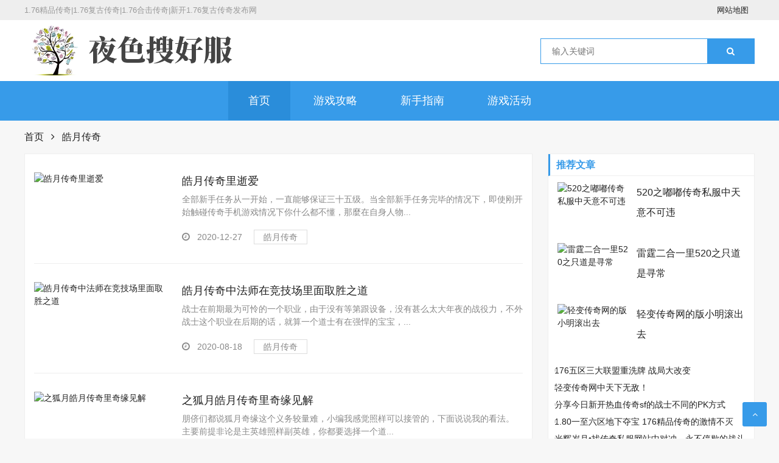

--- FILE ---
content_type: text/html; charset=utf-8
request_url: http://www.ysemm.com/tags/226.html
body_size: 5555
content:
<!DOCTYPE html>
<html lang="zh-Hans" mip class="umr">
    
<head>
    <meta charset="utf-8">
    <meta name="renderer" content="webkit">
    <meta http-equiv="X-UA-Compatible" content="IE=edge,chrome=1">
    <meta name="viewport" content="width=device-width,initial-scale=1">
     	<title>皓月传奇_1.76精品传奇|1.76复古传奇|1.76合击传奇|新开1.76复古传奇发布网</title>
	    <link href="http://www.ysemm.com/ydnews/style/css/font-awesome.min.css" rel="stylesheet">
    <link href="http://www.ysemm.com/ydnews/style/css/swiper.min.css" rel="stylesheet">
    <link rel="stylesheet" type="text/css"
        href="http://www.ysemm.com/ydnews/style/style.min.css?v=1.6">
    <script src="http://www.ysemm.com/zb_system/script/jquery-2.2.4.min.js" type="text/javascript"></script>
    <script src="http://www.ysemm.com/zb_system/script/zblogphp.js" type="text/javascript"></script>
    <script src="http://www.ysemm.com/zb_system/script/c_html_js_add.php" type="text/javascript"></script>
    <script src="http://www.ysemm.com/zb_users/plugin/UEditor/third-party/prism/prism.js"
        type="text/javascript"></script>
    <link rel="stylesheet" type="text/css"
        href="http://www.ysemm.com/zb_users/plugin/UEditor/third-party/prism/prism.css">

    <style id="theia-sticky-sidebar-stylesheet-TSS">
        .theiaStickySidebar:after {
            content: "";
            display: table;
            clear: both;
        }
    </style>
</head>


    <div id="top">
        <div class="top container">
            <div class="text left">
                <p>1.76精品传奇|1.76复古传奇|1.76合击传奇|新开1.76复古传奇发布网</p>
            </div>
            <div class="topnav right">
                <span class="top_map">
                    <a href="http://www.ysemm.com/sitemap.html" target="_blank">网站地图</a>
                </span>
            </div>
        </div>
    </div>
    <div id="header">
        <div class="header container">
            <div class="logo">
                <a href="http://www.ysemm.com/" title="1.76精品传奇|1.76复古传奇|1.76合击传奇|新开1.76复古传奇发布网" rel="home">
                    <img src="http://www.ysemm.com/logo.png"
                        alt="1.76精品传奇|1.76复古传奇|1.76合击传奇|新开1.76复古传奇发布网">
                </a>
            </div>
            <div class="search">
                <form name="search" method="get">
                    <input class="left" type="text" name="q" placeholder="输入关键词">
                    <button class="right" type="button" value="搜索">
                        <i class="fa fa-search"></i>
                    </button>
                </form>
            </div>
            <div class="mnav">
                <i class="fa fa-bars"></i>
            </div>
            <div class="msearch">
                <i class="fa fa-search"></i>
            </div>
        </div>
    </div>    <div id="nav">
        <div id="monavber" class="nav container" data-type="index" data-infoid="">
            <ul class="navbar ">
                <li id="nvabar-item-index" class="active">
                    <a href="http://www.ysemm.com/">首页</a>
                </li>
                                    <li  class="submenu li-cate-1">
                        <a href="http://www.ysemm.com/gl/">游戏攻略</a>
                    </li>
                                    <li  class="submenu li-cate-2">
                        <a href="http://www.ysemm.com/nz/">新手指南</a>
                    </li>
                                    <li  class="submenu li-cate-3">
                        <a href="http://www.ysemm.com/yxhd/">游戏活动</a>
                    </li>
                            </ul>
        </div>
    </div><!--<body style="transform: none;">-->
    
          

  <div class="breadcrumb container">
    <a href="http://www.ysemm.com/" title="1.76精品传奇|1.76复古传奇|1.76合击传奇|新开1.76复古传奇发布网">首页</a>
    <i class="fa fa-angle-right"></i>
    <a href="" title="查看皓月传奇中的全部文章">皓月传奇</a> 
  </div>
  <div class="main container" style="transform: none;">
    <div class="main_l left">
      <div class="article_list">
        <ul id="infinitescroll">
                        <li class="infinitescroll_li">
              <div class="article_img">
                <a href="http://www.ysemm.com/nz/2323.html"
                  title="新手指南">
                  <img
                    src="http://www.ysemm.com/zb_users/plugin/FY_IMG/pic.php?src=aHR0cDovL3d3dy55c2VtbS5jb20vemJfdXNlcnMvdXBsb2FkLzIwMjAvMTIvMjAyMDEyMjcxNjA5MDQ0MjA1MjQ5NjE3LnBuZw%3D%3D&width=223&height=120&cuttype=5"
                    alt="皓月传奇里逝爱">
                </a>
              </div>
              <div class="article_text">
                <dl>
                  <dt>
                    <a href="http://www.ysemm.com/nz/2323.html" target="_blank">皓月传奇里逝爱</a>
                  </dt>
                  <dd>全部新手任务从一开始，一直能够保证三十五级。当全部新手任务完毕的情况下，即使刚开始触碰传奇手机游戏情况下你什么都不懂，那麼在自身人物...</dd>
                </dl>
                <div class="info">
                  <span>
                    <i class="fa fa-clock-o"></i>
                    2020-12-27                  </span>
                  <span>
                                          <a href="http://www.ysemm.com/tags/226.html">皓月传奇</a>
                                      </span> 
                </div>
              </div>
            </li>
                          <li class="infinitescroll_li">
              <div class="article_img">
                <a href="http://www.ysemm.com/nz/1230.html"
                  title="新手指南">
                  <img
                    src="http://www.ysemm.com/zb_users/plugin/FY_IMG/pic.php?src=aHR0cDovL3d3dy55c2VtbS5jb20vemJfdXNlcnMvdXBsb2FkLzIwMjAvMDgvMjAyMDA4MTgxNTk3NzM4OTI2MTUzNTEyLnBuZw%3D%3D&width=223&height=120&cuttype=5"
                    alt="皓月传奇中法师在竞技场里面取胜之道">
                </a>
              </div>
              <div class="article_text">
                <dl>
                  <dt>
                    <a href="http://www.ysemm.com/nz/1230.html" target="_blank">皓月传奇中法师在竞技场里面取胜之道</a>
                  </dt>
                  <dd>战士在前期最为可怜的一个职业，由于没有等第跟设备，没有甚么太大年夜的战役力，不外战士这个职业在后期的话，就算一个道士有在强悍的宝宝，...</dd>
                </dl>
                <div class="info">
                  <span>
                    <i class="fa fa-clock-o"></i>
                    2020-08-18                  </span>
                  <span>
                                          <a href="http://www.ysemm.com/tags/226.html">皓月传奇</a>
                                      </span> 
                </div>
              </div>
            </li>
                          <li class="infinitescroll_li">
              <div class="article_img">
                <a href="http://www.ysemm.com/nz/1192.html"
                  title="新手指南">
                  <img
                    src="http://www.ysemm.com/zb_users/plugin/FY_IMG/pic.php?src=aHR0cDovL3d3dy55c2VtbS5jb20vemJfdXNlcnMvdXBsb2FkLzIwMjAvMDgvMjAyMDA4MTExNTk3MTMzMDg4MTYzNjk4LnBuZw%3D%3D&width=223&height=120&cuttype=5"
                    alt="之狐月皓月传奇里奇缘见解">
                </a>
              </div>
              <div class="article_text">
                <dl>
                  <dt>
                    <a href="http://www.ysemm.com/nz/1192.html" target="_blank">之狐月皓月传奇里奇缘见解</a>
                  </dt>
                  <dd>朋侪们都说狐月奇缘这个义务较量难，小编我感觉照样可以接管的，下面说说我的看法。
主要前提非论是主英雄照样副英雄，你都要选择一个道...</dd>
                </dl>
                <div class="info">
                  <span>
                    <i class="fa fa-clock-o"></i>
                    2020-08-11                  </span>
                  <span>
                                          <a href="http://www.ysemm.com/tags/226.html">皓月传奇</a>
                                      </span> 
                </div>
              </div>
            </li>
                          <li class="infinitescroll_li">
              <div class="article_img">
                <a href="http://www.ysemm.com/yxhd/1125.html"
                  title="游戏活动">
                  <img
                    src="http://www.ysemm.com/zb_users/plugin/FY_IMG/pic.php?src=aHR0cDovL3d3dy55c2VtbS5jb20vemJfdXNlcnMvdXBsb2FkLzIwMjAvMDgvMjAyMDA4MDQxNTk2NTA2MDE3OTE5MDgxLnBuZw%3D%3D&width=223&height=120&cuttype=5"
                    alt="皓月传奇里等爱之相逢何必曾相识 （上）">
                </a>
              </div>
              <div class="article_text">
                <dl>
                  <dt>
                    <a href="http://www.ysemm.com/yxhd/1125.html" target="_blank">皓月传奇里等爱之相逢何必曾相识 （上）</a>
                  </dt>
                  <dd>传奇热血庄园，热闹依然。
一袭蝶粉的落花如装点庄园景色的一抹春红，正一成不变的矗立于莲花溪间。
落花喜爱5PK传奇，特别是在喜爱...</dd>
                </dl>
                <div class="info">
                  <span>
                    <i class="fa fa-clock-o"></i>
                    2020-08-04                  </span>
                  <span>
                                          <a href="http://www.ysemm.com/tags/226.html">皓月传奇</a>
                                      </span> 
                </div>
              </div>
            </li>
                          <li class="infinitescroll_li">
              <div class="article_img">
                <a href="http://www.ysemm.com/gl/978.html"
                  title="游戏攻略">
                  <img
                    src="http://www.ysemm.com/zb_users/plugin/FY_IMG/pic.php?src=aHR0cDovL3d3dy55c2VtbS5jb20vemJfdXNlcnMvdXBsb2FkLzIwMjAvMDcvMjAyMDA3MTgxNTk1MDMyODc4OTE1NTMxLnBuZw%3D%3D&width=223&height=120&cuttype=5"
                    alt="通讯社大揭秘，皓月传奇的盘点游戏骗局">
                </a>
              </div>
              <div class="article_text">
                <dl>
                  <dt>
                    <a href="http://www.ysemm.com/gl/978.html" target="_blank">通讯社大揭秘，皓月传奇的盘点游戏骗局</a>
                  </dt>
                  <dd>手机游戏也是一个巨大的社会发展，里边有三教九流、各色人等，有些人豪气干云，有些人忠肝忠实，在诸多皓月传奇的游戏玩家中，也有人诈骗谋生...</dd>
                </dl>
                <div class="info">
                  <span>
                    <i class="fa fa-clock-o"></i>
                    2020-07-18                  </span>
                  <span>
                                          <a href="http://www.ysemm.com/tags/226.html">皓月传奇</a>
                                      </span> 
                </div>
              </div>
            </li>
                          <li class="infinitescroll_li">
              <div class="article_img">
                <a href="http://www.ysemm.com/nz/797.html"
                  title="新手指南">
                  <img
                    src="http://www.ysemm.com/zb_users/plugin/FY_IMG/pic.php?src=aHR0cDovL3d3dy55c2VtbS5jb20vemJfdXNlcnMvdXBsb2FkLzIwMjAvMDYvMjAyMDA2MjkxNTkzNDMzMTA5NjQzNzQ0LnBuZw%3D%3D&width=223&height=120&cuttype=5"
                    alt="我对皓月传奇的战士职业的看法">
                </a>
              </div>
              <div class="article_text">
                <dl>
                  <dt>
                    <a href="http://www.ysemm.com/nz/797.html" target="_blank">我对皓月传奇的战士职业的看法</a>
                  </dt>
                  <dd>不管做甚么工作，只要你做了一段时候今后，那末你就是会有一定的经验，传奇私服游戏天然也是不成能破例的，我来到传奇里面也是有着一段时候了...</dd>
                </dl>
                <div class="info">
                  <span>
                    <i class="fa fa-clock-o"></i>
                    2020-06-29                  </span>
                  <span>
                                          <a href="http://www.ysemm.com/tags/226.html">皓月传奇</a>
                                      </span> 
                </div>
              </div>
            </li>
                          <li class="infinitescroll_li">
              <div class="article_img">
                <a href="http://www.ysemm.com/gl/269.html"
                  title="游戏攻略">
                  <img
                    src="http://www.ysemm.com/zb_users/plugin/FY_IMG/pic.php?src=aHR0cDovL3d3dy55c2VtbS5jb20vemJfdXNlcnMvdXBsb2FkLzIwMjAvMDUvMjAyMDA1MDIxNTg4MzkwNjEyNDE3NjI5LnBuZw%3D%3D&width=223&height=120&cuttype=5"
                    alt="寒月如皓月传奇的梦（上）不装饰你的梦">
                </a>
              </div>
              <div class="article_text">
                <dl>
                  <dt>
                    <a href="http://www.ysemm.com/gl/269.html" target="_blank">寒月如皓月传奇的梦（上）不装饰你的梦</a>
                  </dt>
                  <dd>星眸爱上了一个人，在5PK传奇里，用匆忙的二十一天炙热了六年的高冷岁月。
那个人有一个有含义的名字----天涯，星眸是那麼喜爱，唇...</dd>
                </dl>
                <div class="info">
                  <span>
                    <i class="fa fa-clock-o"></i>
                    2020-05-02                  </span>
                  <span>
                                          <a href="http://www.ysemm.com/tags/226.html">皓月传奇</a>
                                      </span> 
                </div>
              </div>
            </li>
                    </ul>
      </div>
      <div class="pagenavi">
  			  	<a href="http://www.ysemm.com/tags/226.html"><span class="page">‹‹</span></a>
    	<span class="page now-page">1</span>
    	<a href="http://www.ysemm.com/tags/226.html"><span class="page">››</span></a>
    		</div>
      
      <!-- # article_list -->
    </div>
      <!-- # main_l -->
    <div class="main_r right" id="main_r"
      style="position: relative; overflow: visible; box-sizing: border-box; min-height: 1px;">
      <div class="theiaStickySidebar"
        style="padding-top: 0px; padding-bottom: 1px; position: static; transform: none; top: 0px; left: 0px;">
        <div class="widget widget_tuijian">
          <h5>推荐文章</h5>
                                <div class="tj_box">
              <div class="img">
                <a href="http://www.ysemm.com/nz/378.html" target="_blank" title="520之嘟嘟传奇私服中天意不可违">
                  <img
                    src="http://www.ysemm.com/zb_users/plugin/FY_IMG/pic.php?src=aHR0cDovL3d3dy55c2VtbS5jb20vemJfdXNlcnMvdXBsb2FkLzIwMjAvMDUvMjAyMDA1MTExNTg5MjA1NjYwMzAyNDg0LnBuZw%3D%3D&width=120&height=80&cuttype=5"
                    alt="520之嘟嘟传奇私服中天意不可违">
                </a>
              </div>
              <div class="info">
                <p><a href="http://www.ysemm.com/nz/378.html" target="_blank" title="520之嘟嘟传奇私服中天意不可违">520之嘟嘟传奇私服中天意不可违</a>
                </p>
              </div>
            </div>
                      <div class="tj_box">
              <div class="img">
                <a href="http://www.ysemm.com/yxhd/478.html" target="_blank" title="雷霆二合一里520之只道是寻常">
                  <img
                    src="http://www.ysemm.com/zb_users/plugin/FY_IMG/pic.php?src=aHR0cDovL3d3dy55c2VtbS5jb20vemJfdXNlcnMvdXBsb2FkLzIwMjAvMDUvMjAyMDA1MjExNTkwMDQ3Nzc3NjQ0NjgyLnBuZw%3D%3D&width=120&height=80&cuttype=5"
                    alt="雷霆二合一里520之只道是寻常">
                </a>
              </div>
              <div class="info">
                <p><a href="http://www.ysemm.com/yxhd/478.html" target="_blank" title="雷霆二合一里520之只道是寻常">雷霆二合一里520之只道是寻常</a>
                </p>
              </div>
            </div>
                      <div class="tj_box">
              <div class="img">
                <a href="http://www.ysemm.com/gl/1037.html" target="_blank" title="轻变传奇网的版小明滚出去">
                  <img
                    src="http://www.ysemm.com/zb_users/plugin/FY_IMG/pic.php?src=aHR0cDovL3d3dy55c2VtbS5jb20vemJfdXNlcnMvdXBsb2FkLzIwMjAvMDcvMjAyMDA3MjUxNTk1NjQ3NDY3NzY4MzA4LnBuZw%3D%3D&width=120&height=80&cuttype=5"
                    alt="轻变传奇网的版小明滚出去">
                </a>
              </div>
              <div class="info">
                <p><a href="http://www.ysemm.com/gl/1037.html" target="_blank" title="轻变传奇网的版小明滚出去">轻变传奇网的版小明滚出去</a>
                </p>
              </div>
            </div>
                    
          <ul>
                    	    <li>
        	      <ahref="http://www.ysemm.com/nz/614.html" target="_blank" title="176五区三大联盟重洗牌 战局大改变">176五区三大联盟重洗牌 战局大改变</a>
              </li>
                    	    <li>
        	      <ahref="http://www.ysemm.com/gl/316.html" target="_blank" title="轻变传奇网中天下无敌！">轻变传奇网中天下无敌！</a>
              </li>
                    	    <li>
        	      <ahref="http://www.ysemm.com/gl/492.html" target="_blank" title="分享今日新开热血传奇sf的战士不同的PK方式">分享今日新开热血传奇sf的战士不同的PK方式</a>
              </li>
                    	    <li>
        	      <ahref="http://www.ysemm.com/gl/549.html" target="_blank" title="1.80一至六区地下夺宝 176精品传奇的激情不灭">1.80一至六区地下夺宝 176精品传奇的激情不灭</a>
              </li>
                    	    <li>
        	      <ahref="http://www.ysemm.com/nz/1242.html" target="_blank" title="光辉岁月•找传奇私服网站中对冲，永不停歇的战斗">光辉岁月•找传奇私服网站中对冲，永不停歇的战斗</a>
              </li>
                    	    <li>
        	      <ahref="http://www.ysemm.com/gl/2508.html" target="_blank" title="地下夺宝最传奇1.85火龙版本中全攻略">地下夺宝最传奇1.85火龙版本中全攻略</a>
              </li>
                      </ul>
        </div>
        <div class="widget widget_previous">
          <h5>最近发表</h5>
          <ul>
            <li><a href="http://www.ysemm.com/nz/2589.html">传奇火龙里战士注定打不过法师</a></li>
<li><a href="http://www.ysemm.com/nz/2588.html">得到你的jjj私服里爱，真的很幸福（下）</a></li>
<li><a href="http://www.ysemm.com/yxhd/2587.html">sf175中战士达人教你如何去与法师PK</a></li>
<li><a href="http://www.ysemm.com/gl/2586.html">1.85sf网站中二区大军压境，邀你来战</a></li>
<li><a href="http://www.ysemm.com/yxhd/2585.html">山东传奇私服里战士群架中的主要作用</a></li>
<li><a href="http://www.ysemm.com/nz/2584.html">对于找私服传奇的刺客职业玩家需如何操作</a></li>
<li><a href="http://www.ysemm.com/yxhd/2583.html">小谈传奇私服版本中道士神兽的重要性</a></li>
<li><a href="http://www.ysemm.com/gl/2582.html">传奇伺服里战士pk法师如何才能获胜？</a></li>
<li><a href="http://www.ysemm.com/gl/2581.html">找私服网站的游戏的快乐之旅</a></li>
<li><a href="http://www.ysemm.com/gl/2580.html">1.76一二三网通传奇私服发布网站的区§逍遥阁§行会（下）</a></li>
          </ul>
        </div>
        <div class="widget widget_tags">
          <h5>标签列表</h5>
          <ul>
            <li><a href="http://www.ysemm.com/tags/1.html">网通传奇网<span class="tag-count"> (10)</span></a></li>
<li><a href="http://www.ysemm.com/tags/21.html">传奇伺服<span class="tag-count"> (7)</span></a></li>
<li><a href="http://www.ysemm.com/tags/26.html">新开合击传奇<span class="tag-count"> (8)</span></a></li>
<li><a href="http://www.ysemm.com/tags/27.html">1.80暴风合击<span class="tag-count"> (7)</span></a></li>
<li><a href="http://www.ysemm.com/tags/31.html">最新迷失传奇<span class="tag-count"> (8)</span></a></li>
<li><a href="http://www.ysemm.com/tags/32.html">新开传奇sf发布<span class="tag-count"> (7)</span></a></li>
<li><a href="http://www.ysemm.com/tags/33.html">单职业打金服<span class="tag-count"> (7)</span></a></li>
<li><a href="http://www.ysemm.com/tags/47.html">传奇超变网站<span class="tag-count"> (8)</span></a></li>
<li><a href="http://www.ysemm.com/tags/52.html">新开的传奇私服<span class="tag-count"> (8)</span></a></li>
<li><a href="http://www.ysemm.com/tags/58.html">1.85<span class="tag-count"> (7)</span></a></li>
<li><a href="http://www.ysemm.com/tags/73.html">最新中变传奇网址<span class="tag-count"> (7)</span></a></li>
<li><a href="http://www.ysemm.com/tags/79.html">冰雪传奇网站<span class="tag-count"> (7)</span></a></li>
<li><a href="http://www.ysemm.com/tags/121.html">传奇sf合击网站<span class="tag-count"> (7)</span></a></li>
<li><a href="http://www.ysemm.com/tags/129.html">杀神恶魔<span class="tag-count"> (7)</span></a></li>
<li><a href="http://www.ysemm.com/tags/139.html">sf传奇网站<span class="tag-count"> (8)</span></a></li>
<li><a href="http://www.ysemm.com/tags/140.html">迷失单职业<span class="tag-count"> (8)</span></a></li>
<li><a href="http://www.ysemm.com/tags/156.html">传奇神器版本<span class="tag-count"> (8)</span></a></li>
<li><a href="http://www.ysemm.com/tags/215.html">单职业传奇手游版<span class="tag-count"> (11)</span></a></li>
<li><a href="http://www.ysemm.com/tags/223.html">1.80合击发布网站<span class="tag-count"> (8)</span></a></li>
<li><a href="http://www.ysemm.com/tags/235.html">私服传奇超变<span class="tag-count"> (10)</span></a></li>
<li><a href="http://www.ysemm.com/tags/263.html">今天新开传奇私服<span class="tag-count"> (8)</span></a></li>
<li><a href="http://www.ysemm.com/tags/296.html">新开传奇sf<span class="tag-count"> (8)</span></a></li>
<li><a href="http://www.ysemm.com/tags/387.html">最新传奇私服发布站<span class="tag-count"> (8)</span></a></li>
<li><a href="http://www.ysemm.com/tags/412.html">网通传奇私服发布站<span class="tag-count"> (8)</span></a></li>
<li><a href="http://www.ysemm.com/tags/422.html">找sf传奇<span class="tag-count"> (8)</span></a></li>
          </ul>
        </div>
        
        <div class="resize-sensor"
          style="position: absolute; left: 0px; top: 0px; right: 0px; bottom: 0px; overflow: hidden; z-index: -1; visibility: hidden;">
          <div class="resize-sensor-expand"
            style="position: absolute; left: 0; top: 0; right: 0; bottom: 0; overflow: hidden; z-index: -1; visibility: hidden;">
            <div
              style="position: absolute; left: 0px; top: 0px; transition: all 0s ease 0s; width: 350px; height: 1505px;">
            </div>
          </div>
          <div class="resize-sensor-shrink"
            style="position: absolute; left: 0; top: 0; right: 0; bottom: 0; overflow: hidden; z-index: -1; visibility: hidden;">
            <div style="position: absolute; left: 0; top: 0; transition: 0s; width: 200%; height: 200%">
            </div>
          </div>
        </div>
      </div>
    </div>  </div>     
    <script>(function(){var bp=document.createElement('script');var curProtocol=window.location.protocol.split(':')[0];if(curProtocol==='https'){bp.src='https://zz.bdstatic.com/linksubmit/push.js'}else{bp.src='http://push.zhanzhang.baidu.com/push.js'}var s=document.getElementsByTagName("script")[0];s.parentNode.insertBefore(bp,s)})();</script>
<script>(function(){var src="https:document.write('<script src="'+src+'" id="sozz"><\/script>')})();</script>
<div id="footer">
    <div class="footer container">
        <div class="f_l">
          <div class="fnav">
          </div>      
          <div class="copyright">
              <p>Copyright Ysemm.Com Rights Reserved.</p>
          </div>
        </div>
        <div class="f_r">
        	<script type="text/javascript" src="https://s4.cnzz.com/z_stat.php?id=1278758084&web_id=1278758084"></script>
<script charset="UTF-8" id="LA_COLLECT" src="//sdk.51.la/js-sdk-pro.min.js?id=KpNcsWo2CcQ12w9C&ck=KpNcsWo2CcQ12w9C"></script>
        </div>  
    </div>
</div>
<div id="goTop" class="goTop"><i class="fa fa-angle-up"></i></div>
<script src="http://www.ysemm.com/ydnews/js/common.min.js"
    type="text/javascript"></script> 
<!--</body>--><!--39.66 ms , 10 query , 2907kb memory , 3 error-->

--- FILE ---
content_type: application/javascript
request_url: http://www.ysemm.com/ydnews/js/common.min.js
body_size: 35005
content:
function video_ok(){$(".article_content embed, .article_content video, .article_content iframe").each(function(){var e=$(this).attr("width"),t=$(this).attr("height");t&&$(this).css("height",$(this).width()/(e/t))})}function img_ok(){$(".article_content img").each(function(){var e=$(this).attr("width"),t=$(this).attr("height");t&&$(this).css("height",$(this).width()/(e/t))})}$(function(){$(".mnav").click(function(){$(".mnav i").toggleClass("fa-remove"),$(".mnav i").toggleClass("fa-bars"),$("#nav").slideToggle(0),$(".search").slideUp(100)}),$(".msearch").click(function(){$(".msearch i").toggleClass("fa-remove"),$(".msearch i").toggleClass("fa-search"),$(".search").slideToggle(0),$("#nav").slideUp(100)})}),$(window).scroll(function(){var e=$(window).scrollTop();$(window).width(),$(document).scrollLeft(),$(window).height(),$(document).scrollTop();e>0?$("#goTop").show():$("#goTop").hide()}),$("#goTop").click(function(){$("body,html").animate({scrollTop:0},300)}),$(function(){var e=$("#monavber").attr("data-type");$(".navbar>li ").each(function(){try{var t=$(this).attr("id");if("index"==e)"nvabar-item-index"==t&&$("#nvabar-item-index").addClass("active");else if("category"==e){if(null!=(s=$("#monavber").attr("data-infoid")))for(var i=s.split(" "),a=0;a<i.length;a++)t=="navbar-category-"+i[a]&&$("#navbar-category-"+i[a]).addClass("active")}else if("article"==e){if(null!=(s=$("#monavber").attr("data-infoid")))for(i=s.split(" "),a=0;a<i.length;a++)t=="navbar-category-"+i[a]&&$("#navbar-category-"+i[a]).addClass("active")}else if("page"==e){null!=(s=$("#monavber").attr("data-infoid"))&&t=="navbar-page-"+s&&$("#navbar-page-"+s).addClass("active")}else if("tag"==e){var s;null!=(s=$("#monavber").attr("data-infoid"))&&t=="navbar-tag-"+s&&$("#navbar-tag-"+s).addClass("active")}}catch(e){}}),$("#monavber").delegate("a","click",function(){$(".navbar>li").each(function(){$(this).removeClass("active")}),null!=$(this).closest("ul")&&0!=$(this).closest("ul").length&&("munavber"==$(this).closest("ul").attr("id")?$(this).addClass("active"):$(this).closest("ul").closest("li").addClass("active"))})}),$(function(){$(".article_content").find("img").css({width:"","max-width":"","min-width":"",height:"","max-height":"","min-height":""})}),$(function(){$(document);$(".widget_tags li").each(function(){var e=parseInt(10*Math.random()+0);$(this).addClass("tagbgc"+e)})}),function(e,t){"object"==typeof exports&&"undefined"!=typeof module?module.exports=t():"function"==typeof define&&define.amd?define(t):e.Swiper=t()}(this,function(){"use strict";function e(e,t){var i=[],s=0;if(e&&!t&&e instanceof a)return e;if(e)if("string"==typeof e){var n,r,o=e.trim();if(o.indexOf("<")>=0&&o.indexOf(">")>=0){var l="div";for(0===o.indexOf("<li")&&(l="ul"),0===o.indexOf("<tr")&&(l="tbody"),0!==o.indexOf("<td")&&0!==o.indexOf("<th")||(l="tr"),0===o.indexOf("<tbody")&&(l="table"),0===o.indexOf("<option")&&(l="select"),(r=document.createElement(l)).innerHTML=o,s=0;s<r.childNodes.length;s+=1)i.push(r.childNodes[s])}else for(n=t||"#"!==e[0]||e.match(/[ .<>:~]/)?(t||document).querySelectorAll(e.trim()):[document.getElementById(e.trim().split("#")[1])],s=0;s<n.length;s+=1)n[s]&&i.push(n[s])}else if(e.nodeType||e===window||e===document)i.push(e);else if(e.length>0&&e[0].nodeType)for(s=0;s<e.length;s+=1)i.push(e[s]);return new a(i)}function t(e){for(var t=[],i=0;i<e.length;i+=1)-1===t.indexOf(e[i])&&t.push(e[i]);return t}var i="undefined"==typeof window?{navigator:{userAgent:""},location:{},history:{},addEventListener:function(){},removeEventListener:function(){},getComputedStyle:function(){return{}},Image:function(){},Date:function(){},screen:{}}:window,a=function(e){for(var t=0;t<e.length;t+=1)this[t]=e[t];return this.length=e.length,this};e.fn=a.prototype,e.Class=a,e.Dom7=a,"resize scroll".split(" ");var s={addClass:function(e){if(void 0===e)return this;for(var t=e.split(" "),i=0;i<t.length;i+=1)for(var a=0;a<this.length;a+=1)void 0!==this[a].classList&&this[a].classList.add(t[i]);return this},removeClass:function(e){for(var t=e.split(" "),i=0;i<t.length;i+=1)for(var a=0;a<this.length;a+=1)void 0!==this[a].classList&&this[a].classList.remove(t[i]);return this},hasClass:function(e){return!!this[0]&&this[0].classList.contains(e)},toggleClass:function(e){for(var t=e.split(" "),i=0;i<t.length;i+=1)for(var a=0;a<this.length;a+=1)void 0!==this[a].classList&&this[a].classList.toggle(t[i]);return this},attr:function(e,t){var i=arguments;if(1!==arguments.length||"string"!=typeof e){for(var a=0;a<this.length;a+=1)if(2===i.length)this[a].setAttribute(e,t);else for(var s in e)this[a][s]=e[s],this[a].setAttribute(s,e[s]);return this}if(this[0])return this[0].getAttribute(e)},removeAttr:function(e){for(var t=0;t<this.length;t+=1)this[t].removeAttribute(e);return this},data:function(e,t){var i;if(void 0!==t){for(var a=0;a<this.length;a+=1)(i=this[a]).dom7ElementDataStorage||(i.dom7ElementDataStorage={}),i.dom7ElementDataStorage[e]=t;return this}if(i=this[0]){if(i.dom7ElementDataStorage&&e in i.dom7ElementDataStorage)return i.dom7ElementDataStorage[e];var s=i.getAttribute("data-"+e);if(s)return s}},transform:function(e){for(var t=0;t<this.length;t+=1){var i=this[t].style;i.webkitTransform=e,i.transform=e}return this},transition:function(e){"string"!=typeof e&&(e+="ms");for(var t=0;t<this.length;t+=1){var i=this[t].style;i.webkitTransitionDuration=e,i.transitionDuration=e}return this},on:function(){function t(t){var i=t.target;if(i){var a=t.target.dom7EventData||[];if(a.unshift(t),e(i).is(o))l.apply(i,a);else for(var s=e(i).parents(),n=0;n<s.length;n+=1)e(s[n]).is(o)&&l.apply(s[n],a)}}function i(e){var t=e&&e.target&&e.target.dom7EventData||[];t.unshift(e),l.apply(this,t)}for(var a=[],s=arguments.length;s--;)a[s]=arguments[s];var n,r=a[0],o=a[1],l=a[2],d=a[3];"function"==typeof a[1]&&(r=(n=a)[0],l=n[1],d=n[2],o=void 0);d||(d=!1);for(var c,p=r.split(" "),u=0;u<this.length;u+=1){var h=this[u];if(o)for(c=0;c<p.length;c+=1)h.dom7LiveListeners||(h.dom7LiveListeners=[]),h.dom7LiveListeners.push({type:r,listener:l,proxyListener:t}),h.addEventListener(p[c],t,d);else for(c=0;c<p.length;c+=1)h.dom7Listeners||(h.dom7Listeners=[]),h.dom7Listeners.push({type:r,listener:l,proxyListener:i}),h.addEventListener(p[c],i,d)}return this},off:function(){for(var e=[],t=arguments.length;t--;)e[t]=arguments[t];var i,a=e[0],s=e[1],n=e[2],r=e[3];"function"==typeof e[1]&&(a=(i=e)[0],n=i[1],r=i[2],s=void 0);r||(r=!1);for(var o=a.split(" "),l=0;l<o.length;l+=1)for(var d=0;d<this.length;d+=1){var c=this[d];if(s){if(c.dom7LiveListeners)for(var p=0;p<c.dom7LiveListeners.length;p+=1)n?c.dom7LiveListeners[p].listener===n&&c.removeEventListener(o[l],c.dom7LiveListeners[p].proxyListener,r):c.dom7LiveListeners[p].type===o[l]&&c.removeEventListener(o[l],c.dom7LiveListeners[p].proxyListener,r)}else if(c.dom7Listeners)for(var u=0;u<c.dom7Listeners.length;u+=1)n?c.dom7Listeners[u].listener===n&&c.removeEventListener(o[l],c.dom7Listeners[u].proxyListener,r):c.dom7Listeners[u].type===o[l]&&c.removeEventListener(o[l],c.dom7Listeners[u].proxyListener,r)}return this},trigger:function(){for(var e=[],t=arguments.length;t--;)e[t]=arguments[t];for(var i=e[0].split(" "),a=e[1],s=0;s<i.length;s+=1)for(var n=0;n<this.length;n+=1){var r=void 0;try{r=new window.CustomEvent(i[s],{detail:a,bubbles:!0,cancelable:!0})}catch(e){(r=document.createEvent("Event")).initEvent(i[s],!0,!0),r.detail=a}this[n].dom7EventData=e.filter(function(e,t){return t>0}),this[n].dispatchEvent(r),this[n].dom7EventData=[],delete this[n].dom7EventData}return this},transitionEnd:function(e){function t(n){if(n.target===this)for(e.call(this,n),i=0;i<a.length;i+=1)s.off(a[i],t)}var i,a=["webkitTransitionEnd","transitionend"],s=this;if(e)for(i=0;i<a.length;i+=1)s.on(a[i],t);return this},outerWidth:function(e){if(this.length>0){if(e){var t=this.styles();return this[0].offsetWidth+parseFloat(t.getPropertyValue("margin-right"))+parseFloat(t.getPropertyValue("margin-left"))}return this[0].offsetWidth}return null},outerHeight:function(e){if(this.length>0){if(e){var t=this.styles();return this[0].offsetHeight+parseFloat(t.getPropertyValue("margin-top"))+parseFloat(t.getPropertyValue("margin-bottom"))}return this[0].offsetHeight}return null},offset:function(){if(this.length>0){var e=this[0],t=e.getBoundingClientRect(),i=document.body,a=e.clientTop||i.clientTop||0,s=e.clientLeft||i.clientLeft||0,n=e===window?window.scrollY:e.scrollTop,r=e===window?window.scrollX:e.scrollLeft;return{top:t.top+n-a,left:t.left+r-s}}return null},css:function(e,t){var i;if(1===arguments.length){if("string"!=typeof e){for(i=0;i<this.length;i+=1)for(var a in e)this[i].style[a]=e[a];return this}if(this[0])return window.getComputedStyle(this[0],null).getPropertyValue(e)}if(2===arguments.length&&"string"==typeof e){for(i=0;i<this.length;i+=1)this[i].style[e]=t;return this}return this},each:function(e){if(!e)return this;for(var t=0;t<this.length;t+=1)if(!1===e.call(this[t],t,this[t]))return this;return this},html:function(e){if(void 0===e)return this[0]?this[0].innerHTML:void 0;for(var t=0;t<this.length;t+=1)this[t].innerHTML=e;return this},text:function(e){if(void 0===e)return this[0]?this[0].textContent.trim():null;for(var t=0;t<this.length;t+=1)this[t].textContent=e;return this},is:function(t){var i,s,n=this[0];if(!n||void 0===t)return!1;if("string"==typeof t){if(n.matches)return n.matches(t);if(n.webkitMatchesSelector)return n.webkitMatchesSelector(t);if(n.msMatchesSelector)return n.msMatchesSelector(t);for(i=e(t),s=0;s<i.length;s+=1)if(i[s]===n)return!0;return!1}if(t===document)return n===document;if(t===window)return n===window;if(t.nodeType||t instanceof a){for(i=t.nodeType?[t]:t,s=0;s<i.length;s+=1)if(i[s]===n)return!0;return!1}return!1},index:function(){var e,t=this[0];if(t){for(e=0;null!==(t=t.previousSibling);)1===t.nodeType&&(e+=1);return e}},eq:function(e){if(void 0===e)return this;var t,i=this.length;return e>i-1?new a([]):e<0?new a((t=i+e)<0?[]:[this[t]]):new a([this[e]])},append:function(){for(var e=[],t=arguments.length;t--;)e[t]=arguments[t];for(var i,s=0;s<e.length;s+=1){i=e[s];for(var n=0;n<this.length;n+=1)if("string"==typeof i){var r=document.createElement("div");for(r.innerHTML=i;r.firstChild;)this[n].appendChild(r.firstChild)}else if(i instanceof a)for(var o=0;o<i.length;o+=1)this[n].appendChild(i[o]);else this[n].appendChild(i)}return this},prepend:function(e){var t,i,s=this;for(t=0;t<this.length;t+=1)if("string"==typeof e){var n=document.createElement("div");for(n.innerHTML=e,i=n.childNodes.length-1;i>=0;i-=1)s[t].insertBefore(n.childNodes[i],s[t].childNodes[0])}else if(e instanceof a)for(i=0;i<e.length;i+=1)s[t].insertBefore(e[i],s[t].childNodes[0]);else s[t].insertBefore(e,s[t].childNodes[0]);return this},next:function(t){return new a(this.length>0?t?this[0].nextElementSibling&&e(this[0].nextElementSibling).is(t)?[this[0].nextElementSibling]:[]:this[0].nextElementSibling?[this[0].nextElementSibling]:[]:[])},nextAll:function(t){var i=[],s=this[0];if(!s)return new a([]);for(;s.nextElementSibling;){var n=s.nextElementSibling;t?e(n).is(t)&&i.push(n):i.push(n),s=n}return new a(i)},prev:function(t){if(this.length>0){var i=this[0];return new a(t?i.previousElementSibling&&e(i.previousElementSibling).is(t)?[i.previousElementSibling]:[]:i.previousElementSibling?[i.previousElementSibling]:[])}return new a([])},prevAll:function(t){var i=[],s=this[0];if(!s)return new a([]);for(;s.previousElementSibling;){var n=s.previousElementSibling;t?e(n).is(t)&&i.push(n):i.push(n),s=n}return new a(i)},parent:function(i){for(var a=[],s=0;s<this.length;s+=1)null!==this[s].parentNode&&(i?e(this[s].parentNode).is(i)&&a.push(this[s].parentNode):a.push(this[s].parentNode));return e(t(a))},parents:function(i){for(var a=[],s=0;s<this.length;s+=1)for(var n=this[s].parentNode;n;)i?e(n).is(i)&&a.push(n):a.push(n),n=n.parentNode;return e(t(a))},closest:function(e){var t=this;return void 0===e?new a([]):(t.is(e)||(t=t.parents(e).eq(0)),t)},find:function(e){for(var t=[],i=0;i<this.length;i+=1)for(var s=this[i].querySelectorAll(e),n=0;n<s.length;n+=1)t.push(s[n]);return new a(t)},children:function(i){for(var s=[],n=0;n<this.length;n+=1)for(var r=this[n].childNodes,o=0;o<r.length;o+=1)i?1===r[o].nodeType&&e(r[o]).is(i)&&s.push(r[o]):1===r[o].nodeType&&s.push(r[o]);return new a(t(s))},remove:function(){for(var e=0;e<this.length;e+=1)this[e].parentNode&&this[e].parentNode.removeChild(this[e]);return this},add:function(){for(var t=[],i=arguments.length;i--;)t[i]=arguments[i];var a,s;for(a=0;a<t.length;a+=1){var n=e(t[a]);for(s=0;s<n.length;s+=1)this[this.length]=n[s],this.length+=1}return this},styles:function(){return this[0]?window.getComputedStyle(this[0],null):{}}};Object.keys(s).forEach(function(t){e.fn[t]=s[t]});var n,r={deleteProps:function(e){var t=e;Object.keys(t).forEach(function(e){try{t[e]=null}catch(e){}try{delete t[e]}catch(e){}})},nextTick:function(e,t){return void 0===t&&(t=0),setTimeout(e,t)},now:function(){return Date.now()},getTranslate:function(e,t){void 0===t&&(t="x");var a,s,n,r=i.getComputedStyle(e,null);return i.WebKitCSSMatrix?((s=r.transform||r.webkitTransform).split(",").length>6&&(s=s.split(", ").map(function(e){return e.replace(",",".")}).join(", ")),n=new i.WebKitCSSMatrix("none"===s?"":s)):a=(n=r.MozTransform||r.OTransform||r.MsTransform||r.msTransform||r.transform||r.getPropertyValue("transform").replace("translate(","matrix(1, 0, 0, 1,")).toString().split(","),"x"===t&&(s=i.WebKitCSSMatrix?n.m41:16===a.length?parseFloat(a[12]):parseFloat(a[4])),"y"===t&&(s=i.WebKitCSSMatrix?n.m42:16===a.length?parseFloat(a[13]):parseFloat(a[5])),s||0},parseUrlQuery:function(e){var t,a,s,n,r={},o=e||i.location.href;if("string"==typeof o&&o.length)for(n=(a=(o=o.indexOf("?")>-1?o.replace(/\S*\?/,""):"").split("&").filter(function(e){return""!==e})).length,t=0;t<n;t+=1)s=a[t].replace(/#\S+/g,"").split("="),r[decodeURIComponent(s[0])]=void 0===s[1]?void 0:decodeURIComponent(s[1])||"";return r},isObject:function(e){return"object"==typeof e&&null!==e&&e.constructor&&e.constructor===Object},extend:function(){for(var e=[],t=arguments.length;t--;)e[t]=arguments[t];for(var i=Object(e[0]),a=1;a<e.length;a+=1){var s=e[a];if(void 0!==s&&null!==s)for(var n=Object.keys(Object(s)),o=0,l=n.length;o<l;o+=1){var d=n[o],c=Object.getOwnPropertyDescriptor(s,d);void 0!==c&&c.enumerable&&(r.isObject(i[d])&&r.isObject(s[d])?r.extend(i[d],s[d]):!r.isObject(i[d])&&r.isObject(s[d])?(i[d]={},r.extend(i[d],s[d])):i[d]=s[d])}}return i}},o="undefined"==typeof document?{addEventListener:function(){},removeEventListener:function(){},activeElement:{blur:function(){},nodeName:""},querySelector:function(){return{}},querySelectorAll:function(){return[]},createElement:function(){return{style:{},setAttribute:function(){},getElementsByTagName:function(){return[]}}},location:{hash:""}}:document,l={touch:i.Modernizr&&!0===i.Modernizr.touch||!!("ontouchstart"in i||i.DocumentTouch&&o instanceof i.DocumentTouch),transforms3d:i.Modernizr&&!0===i.Modernizr.csstransforms3d||(n=o.createElement("div").style,"webkitPerspective"in n||"MozPerspective"in n||"OPerspective"in n||"MsPerspective"in n||"perspective"in n),flexbox:function(){for(var e=o.createElement("div").style,t="alignItems webkitAlignItems webkitBoxAlign msFlexAlign mozBoxAlign webkitFlexDirection msFlexDirection mozBoxDirection mozBoxOrient webkitBoxDirection webkitBoxOrient".split(" "),i=0;i<t.length;i+=1)if(t[i]in e)return!0;return!1}(),observer:"MutationObserver"in i||"WebkitMutationObserver"in i,passiveListener:function(){var e=!1;try{var t=Object.defineProperty({},"passive",{get:function(){e=!0}});i.addEventListener("testPassiveListener",null,t)}catch(e){}return e}(),gestures:"ongesturestart"in i},d=function(e){void 0===e&&(e={});var t=this;t.params=e,t.eventsListeners={},t.params&&t.params.on&&Object.keys(t.params.on).forEach(function(e){t.on(e,t.params.on[e])})},c={components:{}};d.prototype.on=function(e,t){var i=this;return"function"!=typeof t?i:(e.split(" ").forEach(function(e){i.eventsListeners[e]||(i.eventsListeners[e]=[]),i.eventsListeners[e].push(t)}),i)},d.prototype.once=function(e,t){var i=this;return"function"!=typeof t?i:i.on(e,function a(){for(var s=[],n=arguments.length;n--;)s[n]=arguments[n];t.apply(i,s),i.off(e,a)})},d.prototype.off=function(e,t){var i=this;return e.split(" ").forEach(function(e){void 0===t?i.eventsListeners[e]=[]:i.eventsListeners[e].forEach(function(a,s){a===t&&i.eventsListeners[e].splice(s,1)})}),i},d.prototype.emit=function(){for(var e=[],t=arguments.length;t--;)e[t]=arguments[t];var i,a,s,n=this;return n.eventsListeners?("string"==typeof e[0]||Array.isArray(e[0])?(i=e[0],a=e.slice(1,e.length),s=n):(i=e[0].events,a=e[0].data,s=e[0].context||n),(Array.isArray(i)?i:i.split(" ")).forEach(function(e){if(n.eventsListeners[e]){var t=[];n.eventsListeners[e].forEach(function(e){t.push(e)}),t.forEach(function(e){e.apply(s,a)})}}),n):n},d.prototype.useModulesParams=function(e){var t=this;t.modules&&Object.keys(t.modules).forEach(function(i){var a=t.modules[i];a.params&&r.extend(e,a.params)})},d.prototype.useModules=function(e){void 0===e&&(e={});var t=this;t.modules&&Object.keys(t.modules).forEach(function(i){var a=t.modules[i],s=e[i]||{};a.instance&&Object.keys(a.instance).forEach(function(e){var i=a.instance[e];t[e]="function"==typeof i?i.bind(t):i}),a.on&&t.on&&Object.keys(a.on).forEach(function(e){t.on(e,a.on[e])}),a.create&&a.create.bind(t)(s)})},c.components.set=function(e){this.use&&this.use(e)},d.installModule=function(e){for(var t=[],i=arguments.length-1;i-- >0;)t[i]=arguments[i+1];var a=this;a.prototype.modules||(a.prototype.modules={});var s=e.name||Object.keys(a.prototype.modules).length+"_"+r.now();return a.prototype.modules[s]=e,e.proto&&Object.keys(e.proto).forEach(function(t){a.prototype[t]=e.proto[t]}),e.static&&Object.keys(e.static).forEach(function(t){a[t]=e.static[t]}),e.install&&e.install.apply(a,t),a},d.use=function(e){for(var t=[],i=arguments.length-1;i-- >0;)t[i]=arguments[i+1];var a=this;return Array.isArray(e)?(e.forEach(function(e){return a.installModule(e)}),a):a.installModule.apply(a,[e].concat(t))},Object.defineProperties(d,c);var p,u,h={updateSize:function(){var e,t,i=this,a=i.$el;e=void 0!==i.params.width?i.params.width:a[0].clientWidth,t=void 0!==i.params.height?i.params.height:a[0].clientHeight,0===e&&i.isHorizontal()||0===t&&i.isVertical()||(e=e-parseInt(a.css("padding-left"),10)-parseInt(a.css("padding-right"),10),t=t-parseInt(a.css("padding-top"),10)-parseInt(a.css("padding-bottom"),10),r.extend(i,{width:e,height:t,size:i.isHorizontal()?e:t}))},updateSlides:function(){var e=this,t=e.params,i=e.$wrapperEl,a=e.size,s=e.rtl,n=e.wrongRTL,o=i.children("."+e.params.slideClass),d=e.virtual&&t.virtual.enabled?e.virtual.slides.length:o.length,c=[],p=[],u=[],h=t.slidesOffsetBefore;"function"==typeof h&&(h=t.slidesOffsetBefore.call(e));var f=t.slidesOffsetAfter;"function"==typeof f&&(f=t.slidesOffsetAfter.call(e));var v=d,m=e.snapGrid.length,g=e.snapGrid.length,b=t.spaceBetween,y=-h,w=0,x=0;if(void 0!==a){var S,T;"string"==typeof b&&b.indexOf("%")>=0&&(b=parseFloat(b.replace("%",""))/100*a),e.virtualSize=-b,s?o.css({marginLeft:"",marginTop:""}):o.css({marginRight:"",marginBottom:""}),t.slidesPerColumn>1&&(S=Math.floor(d/t.slidesPerColumn)===d/e.params.slidesPerColumn?d:Math.ceil(d/t.slidesPerColumn)*t.slidesPerColumn,"auto"!==t.slidesPerView&&"row"===t.slidesPerColumnFill&&(S=Math.max(S,t.slidesPerView*t.slidesPerColumn)));for(var E,C=t.slidesPerColumn,M=S/C,z=M-(t.slidesPerColumn*M-d),$=0;$<d;$+=1){E=0;var k=o.eq($);if(t.slidesPerColumn>1){var P=void 0,I=void 0,L=void 0;"column"===t.slidesPerColumnFill?(L=$-(I=Math.floor($/C))*C,(I>z||I===z&&L===C-1)&&(L+=1)>=C&&(L=0,I+=1),P=I+L*S/C,k.css({"-webkit-box-ordinal-group":P,"-moz-box-ordinal-group":P,"-ms-flex-order":P,"-webkit-order":P,order:P})):I=$-(L=Math.floor($/M))*M,k.css("margin-"+(e.isHorizontal()?"top":"left"),0!==L&&t.spaceBetween&&t.spaceBetween+"px").attr("data-swiper-column",I).attr("data-swiper-row",L)}"none"!==k.css("display")&&("auto"===t.slidesPerView?(E=e.isHorizontal()?k.outerWidth(!0):k.outerHeight(!0),t.roundLengths&&(E=Math.floor(E))):(E=(a-(t.slidesPerView-1)*b)/t.slidesPerView,t.roundLengths&&(E=Math.floor(E)),o[$]&&(e.isHorizontal()?o[$].style.width=E+"px":o[$].style.height=E+"px")),o[$]&&(o[$].swiperSlideSize=E),u.push(E),t.centeredSlides?(y=y+E/2+w/2+b,0===w&&0!==$&&(y=y-a/2-b),0===$&&(y=y-a/2-b),Math.abs(y)<.001&&(y=0),x%t.slidesPerGroup==0&&c.push(y),p.push(y)):(x%t.slidesPerGroup==0&&c.push(y),p.push(y),y=y+E+b),e.virtualSize+=E+b,w=E,x+=1)}if(e.virtualSize=Math.max(e.virtualSize,a)+f,s&&n&&("slide"===t.effect||"coverflow"===t.effect)&&i.css({width:e.virtualSize+t.spaceBetween+"px"}),l.flexbox&&!t.setWrapperSize||(e.isHorizontal()?i.css({width:e.virtualSize+t.spaceBetween+"px"}):i.css({height:e.virtualSize+t.spaceBetween+"px"})),t.slidesPerColumn>1&&(e.virtualSize=(E+t.spaceBetween)*S,e.virtualSize=Math.ceil(e.virtualSize/t.slidesPerColumn)-t.spaceBetween,e.isHorizontal()?i.css({width:e.virtualSize+t.spaceBetween+"px"}):i.css({height:e.virtualSize+t.spaceBetween+"px"}),t.centeredSlides)){T=[];for(var D=0;D<c.length;D+=1)c[D]<e.virtualSize+c[0]&&T.push(c[D]);c=T}if(!t.centeredSlides){T=[];for(var O=0;O<c.length;O+=1)c[O]<=e.virtualSize-a&&T.push(c[O]);c=T,Math.floor(e.virtualSize-a)-Math.floor(c[c.length-1])>1&&c.push(e.virtualSize-a)}0===c.length&&(c=[0]),0!==t.spaceBetween&&(e.isHorizontal()?s?o.css({marginLeft:b+"px"}):o.css({marginRight:b+"px"}):o.css({marginBottom:b+"px"})),r.extend(e,{slides:o,snapGrid:c,slidesGrid:p,slidesSizesGrid:u}),d!==v&&e.emit("slidesLengthChange"),c.length!==m&&e.emit("snapGridLengthChange"),p.length!==g&&e.emit("slidesGridLengthChange"),(t.watchSlidesProgress||t.watchSlidesVisibility)&&e.updateSlidesOffset()}},updateAutoHeight:function(){var e,t=this,i=[],a=0;if("auto"!==t.params.slidesPerView&&t.params.slidesPerView>1)for(e=0;e<Math.ceil(t.params.slidesPerView);e+=1){var s=t.activeIndex+e;if(s>t.slides.length)break;i.push(t.slides.eq(s)[0])}else i.push(t.slides.eq(t.activeIndex)[0]);for(e=0;e<i.length;e+=1)if(void 0!==i[e]){var n=i[e].offsetHeight;a=n>a?n:a}a&&t.$wrapperEl.css("height",a+"px")},updateSlidesOffset:function(){for(var e=this.slides,t=0;t<e.length;t+=1)e[t].swiperSlideOffset=this.isHorizontal()?e[t].offsetLeft:e[t].offsetTop},updateSlidesProgress:function(e){void 0===e&&(e=this.translate||0);var t=this,i=t.params,a=t.slides,s=t.rtl;if(0!==a.length){void 0===a[0].swiperSlideOffset&&t.updateSlidesOffset();var n=-e;s&&(n=e),a.removeClass(i.slideVisibleClass);for(var r=0;r<a.length;r+=1){var o=a[r],l=(n+(i.centeredSlides?t.minTranslate():0)-o.swiperSlideOffset)/(o.swiperSlideSize+i.spaceBetween);if(i.watchSlidesVisibility){var d=-(n-o.swiperSlideOffset),c=d+t.slidesSizesGrid[r];(d>=0&&d<t.size||c>0&&c<=t.size||d<=0&&c>=t.size)&&a.eq(r).addClass(i.slideVisibleClass)}o.progress=s?-l:l}}},updateProgress:function(e){void 0===e&&(e=this.translate||0);var t=this,i=t.params,a=t.maxTranslate()-t.minTranslate(),s=t.progress,n=t.isBeginning,o=t.isEnd,l=n,d=o;0===a?(s=0,n=!0,o=!0):(n=(s=(e-t.minTranslate())/a)<=0,o=s>=1),r.extend(t,{progress:s,isBeginning:n,isEnd:o}),(i.watchSlidesProgress||i.watchSlidesVisibility)&&t.updateSlidesProgress(e),n&&!l&&t.emit("reachBeginning toEdge"),o&&!d&&t.emit("reachEnd toEdge"),(l&&!n||d&&!o)&&t.emit("fromEdge"),t.emit("progress",s)},updateSlidesClasses:function(){var e,t=this,i=t.slides,a=t.params,s=t.$wrapperEl,n=t.activeIndex,r=t.realIndex,o=t.virtual&&a.virtual.enabled;i.removeClass(a.slideActiveClass+" "+a.slideNextClass+" "+a.slidePrevClass+" "+a.slideDuplicateActiveClass+" "+a.slideDuplicateNextClass+" "+a.slideDuplicatePrevClass),(e=o?t.$wrapperEl.find("."+a.slideClass+'[data-swiper-slide-index="'+n+'"]'):i.eq(n)).addClass(a.slideActiveClass),a.loop&&(e.hasClass(a.slideDuplicateClass)?s.children("."+a.slideClass+":not(."+a.slideDuplicateClass+')[data-swiper-slide-index="'+r+'"]').addClass(a.slideDuplicateActiveClass):s.children("."+a.slideClass+"."+a.slideDuplicateClass+'[data-swiper-slide-index="'+r+'"]').addClass(a.slideDuplicateActiveClass));var l=e.nextAll("."+a.slideClass).eq(0).addClass(a.slideNextClass);a.loop&&0===l.length&&(l=i.eq(0)).addClass(a.slideNextClass);var d=e.prevAll("."+a.slideClass).eq(0).addClass(a.slidePrevClass);a.loop&&0===d.length&&(d=i.eq(-1)).addClass(a.slidePrevClass),a.loop&&(l.hasClass(a.slideDuplicateClass)?s.children("."+a.slideClass+":not(."+a.slideDuplicateClass+')[data-swiper-slide-index="'+l.attr("data-swiper-slide-index")+'"]').addClass(a.slideDuplicateNextClass):s.children("."+a.slideClass+"."+a.slideDuplicateClass+'[data-swiper-slide-index="'+l.attr("data-swiper-slide-index")+'"]').addClass(a.slideDuplicateNextClass),d.hasClass(a.slideDuplicateClass)?s.children("."+a.slideClass+":not(."+a.slideDuplicateClass+')[data-swiper-slide-index="'+d.attr("data-swiper-slide-index")+'"]').addClass(a.slideDuplicatePrevClass):s.children("."+a.slideClass+"."+a.slideDuplicateClass+'[data-swiper-slide-index="'+d.attr("data-swiper-slide-index")+'"]').addClass(a.slideDuplicatePrevClass))},updateActiveIndex:function(e){var t,i=this,a=i.rtl?i.translate:-i.translate,s=i.slidesGrid,n=i.snapGrid,o=i.params,l=i.activeIndex,d=i.realIndex,c=i.snapIndex,p=e;if(void 0===p){for(var u=0;u<s.length;u+=1)void 0!==s[u+1]?a>=s[u]&&a<s[u+1]-(s[u+1]-s[u])/2?p=u:a>=s[u]&&a<s[u+1]&&(p=u+1):a>=s[u]&&(p=u);o.normalizeSlideIndex&&(p<0||void 0===p)&&(p=0)}if((t=n.indexOf(a)>=0?n.indexOf(a):Math.floor(p/o.slidesPerGroup))>=n.length&&(t=n.length-1),p!==l){var h=parseInt(i.slides.eq(p).attr("data-swiper-slide-index")||p,10);r.extend(i,{snapIndex:t,realIndex:h,previousIndex:l,activeIndex:p}),i.emit("activeIndexChange"),i.emit("snapIndexChange"),d!==h&&i.emit("realIndexChange"),i.emit("slideChange")}else t!==c&&(i.snapIndex=t,i.emit("snapIndexChange"))},updateClickedSlide:function(t){var i=this,a=i.params,s=e(t.target).closest("."+a.slideClass)[0],n=!1;if(s)for(var r=0;r<i.slides.length;r+=1)i.slides[r]===s&&(n=!0);if(!s||!n)return i.clickedSlide=void 0,void(i.clickedIndex=void 0);i.clickedSlide=s,i.virtual&&i.params.virtual.enabled?i.clickedIndex=parseInt(e(s).attr("data-swiper-slide-index"),10):i.clickedIndex=e(s).index(),a.slideToClickedSlide&&void 0!==i.clickedIndex&&i.clickedIndex!==i.activeIndex&&i.slideToClickedSlide()}},f={getTranslate:function(e){void 0===e&&(e=this.isHorizontal()?"x":"y");var t=this.params,i=this.rtl,a=this.translate,s=this.$wrapperEl;if(t.virtualTranslate)return i?-a:a;var n=r.getTranslate(s[0],e);return i&&(n=-n),n||0},setTranslate:function(e,t){var i=this,a=i.rtl,s=i.params,n=i.$wrapperEl,r=i.progress,o=0,d=0;i.isHorizontal()?o=a?-e:e:d=e,s.roundLengths&&(o=Math.floor(o),d=Math.floor(d)),s.virtualTranslate||(l.transforms3d?n.transform("translate3d("+o+"px, "+d+"px, 0px)"):n.transform("translate("+o+"px, "+d+"px)")),i.translate=i.isHorizontal()?o:d;var c=i.maxTranslate()-i.minTranslate();(0===c?0:(e-i.minTranslate())/c)!==r&&i.updateProgress(e),i.emit("setTranslate",i.translate,t)},minTranslate:function(){return-this.snapGrid[0]},maxTranslate:function(){return-this.snapGrid[this.snapGrid.length-1]}},v={isSafari:(u=i.navigator.userAgent.toLowerCase(),u.indexOf("safari")>=0&&u.indexOf("chrome")<0&&u.indexOf("android")<0),isUiWebView:/(iPhone|iPod|iPad).*AppleWebKit(?!.*Safari)/i.test(i.navigator.userAgent),ie:i.navigator.pointerEnabled||i.navigator.msPointerEnabled,ieTouch:i.navigator.msPointerEnabled&&i.navigator.msMaxTouchPoints>1||i.navigator.pointerEnabled&&i.navigator.maxTouchPoints>1,lteIE9:(p=o.createElement("div"),p.innerHTML="\x3c!--[if lte IE 9]><i></i><![endif]--\x3e",1===p.getElementsByTagName("i").length)},m={slideTo:function(e,t,i,a){void 0===e&&(e=0),void 0===t&&(t=this.params.speed),void 0===i&&(i=!0);var s=this,n=e;n<0&&(n=0);var r=s.params,o=s.snapGrid,l=s.slidesGrid,d=s.previousIndex,c=s.activeIndex,p=s.rtl,u=s.$wrapperEl,h=Math.floor(n/r.slidesPerGroup);h>=o.length&&(h=o.length-1),(c||r.initialSlide||0)===(d||0)&&i&&s.emit("beforeSlideChangeStart");var f=-o[h];if(s.updateProgress(f),r.normalizeSlideIndex)for(var m=0;m<l.length;m+=1)-Math.floor(100*f)>=Math.floor(100*l[m])&&(n=m);return!(!s.allowSlideNext&&f<s.translate&&f<s.minTranslate()||!s.allowSlidePrev&&f>s.translate&&f>s.maxTranslate()&&(c||0)!==n||(p&&-f===s.translate||!p&&f===s.translate?(s.updateActiveIndex(n),r.autoHeight&&s.updateAutoHeight(),s.updateSlidesClasses(),"slide"!==r.effect&&s.setTranslate(f),1):(0===t||v.lteIE9?(s.setTransition(0),s.setTranslate(f),s.updateActiveIndex(n),s.updateSlidesClasses(),s.emit("beforeTransitionStart",t,a),s.transitionStart(i),s.transitionEnd(i)):(s.setTransition(t),s.setTranslate(f),s.updateActiveIndex(n),s.updateSlidesClasses(),s.emit("beforeTransitionStart",t,a),s.transitionStart(i),s.animating||(s.animating=!0,u.transitionEnd(function(){s&&!s.destroyed&&s.transitionEnd(i)}))),0)))},slideNext:function(e,t,i){void 0===e&&(e=this.params.speed),void 0===t&&(t=!0);var a=this,s=a.params,n=a.animating;return s.loop?!n&&(a.loopFix(),a._clientLeft=a.$wrapperEl[0].clientLeft,a.slideTo(a.activeIndex+s.slidesPerGroup,e,t,i)):a.slideTo(a.activeIndex+s.slidesPerGroup,e,t,i)},slidePrev:function(e,t,i){void 0===e&&(e=this.params.speed),void 0===t&&(t=!0);var a=this,s=a.params,n=a.animating;return s.loop?!n&&(a.loopFix(),a._clientLeft=a.$wrapperEl[0].clientLeft,a.slideTo(a.activeIndex-1,e,t,i)):a.slideTo(a.activeIndex-1,e,t,i)},slideReset:function(e,t,i){void 0===e&&(e=this.params.speed),void 0===t&&(t=!0);return this.slideTo(this.activeIndex,e,t,i)},slideToClickedSlide:function(){var t,i=this,a=i.params,s=i.$wrapperEl,n="auto"===a.slidesPerView?i.slidesPerViewDynamic():a.slidesPerView,o=i.clickedIndex;if(a.loop){if(i.animating)return;t=parseInt(e(i.clickedSlide).attr("data-swiper-slide-index"),10),a.centeredSlides?o<i.loopedSlides-n/2||o>i.slides.length-i.loopedSlides+n/2?(i.loopFix(),o=s.children("."+a.slideClass+'[data-swiper-slide-index="'+t+'"]:not(.'+a.slideDuplicateClass+")").eq(0).index(),r.nextTick(function(){i.slideTo(o)})):i.slideTo(o):o>i.slides.length-n?(i.loopFix(),o=s.children("."+a.slideClass+'[data-swiper-slide-index="'+t+'"]:not(.'+a.slideDuplicateClass+")").eq(0).index(),r.nextTick(function(){i.slideTo(o)})):i.slideTo(o)}else i.slideTo(o)}},g={loopCreate:function(){var t=this,i=t.params,a=t.$wrapperEl;a.children("."+i.slideClass+"."+i.slideDuplicateClass).remove();var s=a.children("."+i.slideClass);if(i.loopFillGroupWithBlank){var n=i.slidesPerGroup-s.length%i.slidesPerGroup;if(n!==i.slidesPerGroup){for(var r=0;r<n;r+=1){var l=e(o.createElement("div")).addClass(i.slideClass+" "+i.slideBlankClass);a.append(l)}s=a.children("."+i.slideClass)}}"auto"!==i.slidesPerView||i.loopedSlides||(i.loopedSlides=s.length),t.loopedSlides=parseInt(i.loopedSlides||i.slidesPerView,10),t.loopedSlides+=i.loopAdditionalSlides,t.loopedSlides>s.length&&(t.loopedSlides=s.length);var d=[],c=[];s.each(function(i,a){var n=e(a);i<t.loopedSlides&&c.push(a),i<s.length&&i>=s.length-t.loopedSlides&&d.push(a),n.attr("data-swiper-slide-index",i)});for(var p=0;p<c.length;p+=1)a.append(e(c[p].cloneNode(!0)).addClass(i.slideDuplicateClass));for(var u=d.length-1;u>=0;u-=1)a.prepend(e(d[u].cloneNode(!0)).addClass(i.slideDuplicateClass))},loopFix:function(){var e,t=this,i=t.params,a=t.activeIndex,s=t.slides,n=t.loopedSlides,r=t.allowSlidePrev,o=t.allowSlideNext;t.allowSlidePrev=!0,t.allowSlideNext=!0,a<n?(e=s.length-3*n+a,e+=n,t.slideTo(e,0,!1,!0)):("auto"===i.slidesPerView&&a>=2*n||a>s.length-2*i.slidesPerView)&&(e=-s.length+a+n,e+=n,t.slideTo(e,0,!1,!0)),t.allowSlidePrev=r,t.allowSlideNext=o},loopDestroy:function(){var e=this.$wrapperEl,t=this.params,i=this.slides;e.children("."+t.slideClass+"."+t.slideDuplicateClass).remove(),i.removeAttr("data-swiper-slide-index")}},b={setGrabCursor:function(e){if(!l.touch&&this.params.simulateTouch){var t=this.el;t.style.cursor="move",t.style.cursor=e?"-webkit-grabbing":"-webkit-grab",t.style.cursor=e?"-moz-grabbin":"-moz-grab",t.style.cursor=e?"grabbing":"grab"}},unsetGrabCursor:function(){l.touch||(this.el.style.cursor="")}},y={appendSlide:function(e){var t=this,i=t.$wrapperEl,a=t.params;if(a.loop&&t.loopDestroy(),"object"==typeof e&&"length"in e)for(var s=0;s<e.length;s+=1)e[s]&&i.append(e[s]);else i.append(e);a.loop&&t.loopCreate(),a.observer&&l.observer||t.update()},prependSlide:function(e){var t=this,i=t.params,a=t.$wrapperEl,s=t.activeIndex;i.loop&&t.loopDestroy();var n=s+1;if("object"==typeof e&&"length"in e){for(var r=0;r<e.length;r+=1)e[r]&&a.prepend(e[r]);n=s+e.length}else a.prepend(e);i.loop&&t.loopCreate(),i.observer&&l.observer||t.update(),t.slideTo(n,0,!1)},removeSlide:function(e){var t=this,i=t.params,a=t.$wrapperEl,s=t.activeIndex;i.loop&&(t.loopDestroy(),t.slides=a.children("."+i.slideClass));var n,r=s;if("object"==typeof e&&"length"in e){for(var o=0;o<e.length;o+=1)n=e[o],t.slides[n]&&t.slides.eq(n).remove(),n<r&&(r-=1);r=Math.max(r,0)}else n=e,t.slides[n]&&t.slides.eq(n).remove(),n<r&&(r-=1),r=Math.max(r,0);i.loop&&t.loopCreate(),i.observer&&l.observer||t.update(),i.loop?t.slideTo(r+t.loopedSlides,0,!1):t.slideTo(r,0,!1)},removeAllSlides:function(){for(var e=[],t=0;t<this.slides.length;t+=1)e.push(t);this.removeSlide(e)}},w=function(){var e=i.navigator.userAgent,t={ios:!1,android:!1,androidChrome:!1,desktop:!1,windows:!1,iphone:!1,ipod:!1,ipad:!1,cordova:i.cordova||i.phonegap,phonegap:i.cordova||i.phonegap},a=e.match(/(Windows Phone);?[\s\/]+([\d.]+)?/),s=e.match(/(Android);?[\s\/]+([\d.]+)?/),n=e.match(/(iPad).*OS\s([\d_]+)/),r=e.match(/(iPod)(.*OS\s([\d_]+))?/),l=!n&&e.match(/(iPhone\sOS|iOS)\s([\d_]+)/);if(a&&(t.os="windows",t.osVersion=a[2],t.windows=!0),s&&!a&&(t.os="android",t.osVersion=s[2],t.android=!0,t.androidChrome=e.toLowerCase().indexOf("chrome")>=0),(n||l||r)&&(t.os="ios",t.ios=!0),l&&!r&&(t.osVersion=l[2].replace(/_/g,"."),t.iphone=!0),n&&(t.osVersion=n[2].replace(/_/g,"."),t.ipad=!0),r&&(t.osVersion=r[3]?r[3].replace(/_/g,"."):null,t.iphone=!0),t.ios&&t.osVersion&&e.indexOf("Version/")>=0&&"10"===t.osVersion.split(".")[0]&&(t.osVersion=e.toLowerCase().split("version/")[1].split(" ")[0]),t.desktop=!(t.os||t.android||t.webView),t.webView=(l||n||r)&&e.match(/.*AppleWebKit(?!.*Safari)/i),t.os&&"ios"===t.os){var d=t.osVersion.split("."),c=o.querySelector('meta[name="viewport"]');t.minimalUi=!t.webView&&(r||l)&&(1*d[0]==7?1*d[1]>=1:1*d[0]>7)&&c&&c.getAttribute("content").indexOf("minimal-ui")>=0}return t.pixelRatio=i.devicePixelRatio||1,t}(),x=function(){var e=this,t=e.params,i=e.el;if(!i||0!==i.offsetWidth){t.breakpoints&&e.setBreakpoint();var a=e.allowSlideNext,s=e.allowSlidePrev;if(e.allowSlideNext=!0,e.allowSlidePrev=!0,e.updateSize(),e.updateSlides(),t.freeMode){var n=Math.min(Math.max(e.translate,e.maxTranslate()),e.minTranslate());e.setTranslate(n),e.updateActiveIndex(),e.updateSlidesClasses(),t.autoHeight&&e.updateAutoHeight()}else e.updateSlidesClasses(),("auto"===t.slidesPerView||t.slidesPerView>1)&&e.isEnd&&!e.params.centeredSlides?e.slideTo(e.slides.length-1,0,!1,!0):e.slideTo(e.activeIndex,0,!1,!0);e.allowSlidePrev=s,e.allowSlideNext=a}},S={init:!0,direction:"horizontal",touchEventsTarget:"container",initialSlide:0,speed:300,iOSEdgeSwipeDetection:!1,iOSEdgeSwipeThreshold:20,freeMode:!1,freeModeMomentum:!0,freeModeMomentumRatio:1,freeModeMomentumBounce:!0,freeModeMomentumBounceRatio:1,freeModeMomentumVelocityRatio:1,freeModeSticky:!1,freeModeMinimumVelocity:.02,autoHeight:!1,setWrapperSize:!1,virtualTranslate:!1,effect:"slide",breakpoints:void 0,spaceBetween:0,slidesPerView:1,slidesPerColumn:1,slidesPerColumnFill:"column",slidesPerGroup:1,centeredSlides:!1,slidesOffsetBefore:0,slidesOffsetAfter:0,normalizeSlideIndex:!0,roundLengths:!1,touchRatio:1,touchAngle:45,simulateTouch:!0,shortSwipes:!0,longSwipes:!0,longSwipesRatio:.5,longSwipesMs:300,followFinger:!0,allowTouchMove:!0,threshold:0,touchMoveStopPropagation:!0,touchReleaseOnEdges:!1,uniqueNavElements:!0,resistance:!0,resistanceRatio:.85,watchSlidesProgress:!1,watchSlidesVisibility:!1,grabCursor:!1,preventClicks:!0,preventClicksPropagation:!0,slideToClickedSlide:!1,preloadImages:!0,updateOnImagesReady:!0,loop:!1,loopAdditionalSlides:0,loopedSlides:null,loopFillGroupWithBlank:!1,allowSlidePrev:!0,allowSlideNext:!0,swipeHandler:null,noSwiping:!0,noSwipingClass:"swiper-no-swiping",passiveListeners:!0,containerModifierClass:"swiper-container-",slideClass:"swiper-slide",slideBlankClass:"swiper-slide-invisible-blank",slideActiveClass:"swiper-slide-active",slideDuplicateActiveClass:"swiper-slide-duplicate-active",slideVisibleClass:"swiper-slide-visible",slideDuplicateClass:"swiper-slide-duplicate",slideNextClass:"swiper-slide-next",slideDuplicateNextClass:"swiper-slide-duplicate-next",slidePrevClass:"swiper-slide-prev",slideDuplicatePrevClass:"swiper-slide-duplicate-prev",wrapperClass:"swiper-wrapper",runCallbacksOnInit:!0},T={update:h,translate:f,transition:{setTransition:function(e,t){this.$wrapperEl.transition(e),this.emit("setTransition",e,t)},transitionStart:function(e){void 0===e&&(e=!0);var t=this,i=t.activeIndex,a=t.params,s=t.previousIndex;a.autoHeight&&t.updateAutoHeight(),t.emit("transitionStart"),e&&i!==s&&(t.emit("slideChangeTransitionStart"),i>s?t.emit("slideNextTransitionStart"):t.emit("slidePrevTransitionStart"))},transitionEnd:function(e){void 0===e&&(e=!0);var t=this,i=t.activeIndex,a=t.previousIndex;t.animating=!1,t.setTransition(0),t.emit("transitionEnd"),e&&i!==a&&(t.emit("slideChangeTransitionEnd"),i>a?t.emit("slideNextTransitionEnd"):t.emit("slidePrevTransitionEnd"))}},slide:m,loop:g,grabCursor:b,manipulation:y,events:{attachEvents:function(){var t=this,i=t.params,a=t.touchEvents,s=t.el,n=t.wrapperEl;t.onTouchStart=function(t){var i=this,a=i.touchEventsData,s=i.params,n=i.touches,l=t;if(l.originalEvent&&(l=l.originalEvent),a.isTouchEvent="touchstart"===l.type,(a.isTouchEvent||!("which"in l)||3!==l.which)&&(!a.isTouched||!a.isMoved))if(s.noSwiping&&e(l.target).closest("."+s.noSwipingClass)[0])i.allowClick=!0;else if(!s.swipeHandler||e(l).closest(s.swipeHandler)[0]){n.currentX="touchstart"===l.type?l.targetTouches[0].pageX:l.pageX,n.currentY="touchstart"===l.type?l.targetTouches[0].pageY:l.pageY;var d=n.currentX,c=n.currentY;if(!(w.ios&&!w.cordova&&s.iOSEdgeSwipeDetection&&d<=s.iOSEdgeSwipeThreshold&&d>=window.screen.width-s.iOSEdgeSwipeThreshold)){if(r.extend(a,{isTouched:!0,isMoved:!1,allowTouchCallbacks:!0,isScrolling:void 0,startMoving:void 0}),n.startX=d,n.startY=c,a.touchStartTime=r.now(),i.allowClick=!0,i.updateSize(),i.swipeDirection=void 0,s.threshold>0&&(a.allowThresholdMove=!1),"touchstart"!==l.type){var p=!0;e(l.target).is(a.formElements)&&(p=!1),o.activeElement&&e(o.activeElement).is(a.formElements)&&o.activeElement.blur(),p&&i.allowTouchMove&&l.preventDefault()}i.emit("touchStart",l)}}}.bind(t),t.onTouchMove=function(t){var i=this,a=i.touchEventsData,s=i.params,n=i.touches,l=i.rtl,d=t;if(d.originalEvent&&(d=d.originalEvent),!a.isTouchEvent||"mousemove"!==d.type){var c="touchmove"===d.type?d.targetTouches[0].pageX:d.pageX,p="touchmove"===d.type?d.targetTouches[0].pageY:d.pageY;if(d.preventedByNestedSwiper)return n.startX=c,void(n.startY=p);if(!i.allowTouchMove)return i.allowClick=!1,void(a.isTouched&&(r.extend(n,{startX:c,startY:p,currentX:c,currentY:p}),a.touchStartTime=r.now()));if(a.isTouchEvent&&s.touchReleaseOnEdges&&!s.loop)if(i.isVertical()){if(p<n.startY&&i.translate<=i.maxTranslate()||p>n.startY&&i.translate>=i.minTranslate())return a.isTouched=!1,void(a.isMoved=!1)}else if(c<n.startX&&i.translate<=i.maxTranslate()||c>n.startX&&i.translate>=i.minTranslate())return;if(a.isTouchEvent&&o.activeElement&&d.target===o.activeElement&&e(d.target).is(a.formElements))return a.isMoved=!0,void(i.allowClick=!1);if(a.allowTouchCallbacks&&i.emit("touchMove",d),!(d.targetTouches&&d.targetTouches.length>1)){n.currentX=c,n.currentY=p;var u,h=n.currentX-n.startX,f=n.currentY-n.startY;if(void 0===a.isScrolling&&(i.isHorizontal()&&n.currentY===n.startY||i.isVertical()&&n.currentX===n.startX?a.isScrolling=!1:h*h+f*f>=25&&(u=180*Math.atan2(Math.abs(f),Math.abs(h))/Math.PI,a.isScrolling=i.isHorizontal()?u>s.touchAngle:90-u>s.touchAngle)),a.isScrolling&&i.emit("touchMoveOpposite",d),"undefined"==typeof startMoving&&(n.currentX===n.startX&&n.currentY===n.startY||(a.startMoving=!0)),a.isTouched)if(a.isScrolling)a.isTouched=!1;else if(a.startMoving){i.allowClick=!1,d.preventDefault(),s.touchMoveStopPropagation&&!s.nested&&d.stopPropagation(),a.isMoved||(s.loop&&i.loopFix(),a.startTranslate=i.getTranslate(),i.setTransition(0),i.animating&&i.$wrapperEl.trigger("webkitTransitionEnd transitionend"),a.allowMomentumBounce=!1,!s.grabCursor||!0!==i.allowSlideNext&&!0!==i.allowSlidePrev||i.setGrabCursor(!0),i.emit("sliderFirstMove",d)),i.emit("sliderMove",d),a.isMoved=!0;var v=i.isHorizontal()?h:f;n.diff=v,v*=s.touchRatio,l&&(v=-v),i.swipeDirection=v>0?"prev":"next",a.currentTranslate=v+a.startTranslate;var m=!0,g=s.resistanceRatio;if(s.touchReleaseOnEdges&&(g=0),v>0&&a.currentTranslate>i.minTranslate()?(m=!1,s.resistance&&(a.currentTranslate=i.minTranslate()-1+Math.pow(-i.minTranslate()+a.startTranslate+v,g))):v<0&&a.currentTranslate<i.maxTranslate()&&(m=!1,s.resistance&&(a.currentTranslate=i.maxTranslate()+1-Math.pow(i.maxTranslate()-a.startTranslate-v,g))),m&&(d.preventedByNestedSwiper=!0),!i.allowSlideNext&&"next"===i.swipeDirection&&a.currentTranslate<a.startTranslate&&(a.currentTranslate=a.startTranslate),!i.allowSlidePrev&&"prev"===i.swipeDirection&&a.currentTranslate>a.startTranslate&&(a.currentTranslate=a.startTranslate),s.threshold>0){if(!(Math.abs(v)>s.threshold||a.allowThresholdMove))return void(a.currentTranslate=a.startTranslate);if(!a.allowThresholdMove)return a.allowThresholdMove=!0,n.startX=n.currentX,n.startY=n.currentY,a.currentTranslate=a.startTranslate,void(n.diff=i.isHorizontal()?n.currentX-n.startX:n.currentY-n.startY)}s.followFinger&&((s.freeMode||s.watchSlidesProgress||s.watchSlidesVisibility)&&(i.updateActiveIndex(),i.updateSlidesClasses()),s.freeMode&&(0===a.velocities.length&&a.velocities.push({position:n[i.isHorizontal()?"startX":"startY"],time:a.touchStartTime}),a.velocities.push({position:n[i.isHorizontal()?"currentX":"currentY"],time:r.now()})),i.updateProgress(a.currentTranslate),i.setTranslate(a.currentTranslate))}}}}.bind(t),t.onTouchEnd=function(e){var t=this,i=t.touchEventsData,a=t.params,s=t.touches,n=t.rtl,o=t.$wrapperEl,l=t.slidesGrid,d=t.snapGrid,c=e;if(c.originalEvent&&(c=c.originalEvent),i.allowTouchCallbacks&&t.emit("touchEnd",c),i.allowTouchCallbacks=!1,i.isTouched){a.grabCursor&&i.isMoved&&i.isTouched&&(!0===t.allowSlideNext||!0===t.allowSlidePrev)&&t.setGrabCursor(!1);var p,u=r.now(),h=u-i.touchStartTime;if(t.allowClick&&(t.updateClickedSlide(c),t.emit("tap",c),h<300&&u-i.lastClickTime>300&&(i.clickTimeout&&clearTimeout(i.clickTimeout),i.clickTimeout=r.nextTick(function(){t&&!t.destroyed&&t.emit("click",c)},300)),h<300&&u-i.lastClickTime<300&&(i.clickTimeout&&clearTimeout(i.clickTimeout),t.emit("doubleTap",c))),i.lastClickTime=r.now(),r.nextTick(function(){t.destroyed||(t.allowClick=!0)}),!i.isTouched||!i.isMoved||!t.swipeDirection||0===s.diff||i.currentTranslate===i.startTranslate)return i.isTouched=!1,void(i.isMoved=!1);if(i.isTouched=!1,i.isMoved=!1,p=a.followFinger?n?t.translate:-t.translate:-i.currentTranslate,a.freeMode){if(p<-t.minTranslate())return void t.slideTo(t.activeIndex);if(p>-t.maxTranslate())return void(t.slides.length<d.length?t.slideTo(d.length-1):t.slideTo(t.slides.length-1));if(a.freeModeMomentum){if(i.velocities.length>1){var f=i.velocities.pop(),v=i.velocities.pop(),m=f.position-v.position,g=f.time-v.time;t.velocity=m/g,t.velocity/=2,Math.abs(t.velocity)<a.freeModeMinimumVelocity&&(t.velocity=0),(g>150||r.now()-f.time>300)&&(t.velocity=0)}else t.velocity=0;t.velocity*=a.freeModeMomentumVelocityRatio,i.velocities.length=0;var b=1e3*a.freeModeMomentumRatio,y=t.velocity*b,w=t.translate+y;n&&(w=-w);var x,S=!1,T=20*Math.abs(t.velocity)*a.freeModeMomentumBounceRatio;if(w<t.maxTranslate())a.freeModeMomentumBounce?(w+t.maxTranslate()<-T&&(w=t.maxTranslate()-T),x=t.maxTranslate(),S=!0,i.allowMomentumBounce=!0):w=t.maxTranslate();else if(w>t.minTranslate())a.freeModeMomentumBounce?(w-t.minTranslate()>T&&(w=t.minTranslate()+T),x=t.minTranslate(),S=!0,i.allowMomentumBounce=!0):w=t.minTranslate();else if(a.freeModeSticky){for(var E,C=0;C<d.length;C+=1)if(d[C]>-w){E=C;break}w=-(w=Math.abs(d[E]-w)<Math.abs(d[E-1]-w)||"next"===t.swipeDirection?d[E]:d[E-1])}if(0!==t.velocity)b=n?Math.abs((-w-t.translate)/t.velocity):Math.abs((w-t.translate)/t.velocity);else if(a.freeModeSticky)return void t.slideReset();a.freeModeMomentumBounce&&S?(t.updateProgress(x),t.setTransition(b),t.setTranslate(w),t.transitionStart(),t.animating=!0,o.transitionEnd(function(){t&&!t.destroyed&&i.allowMomentumBounce&&(t.emit("momentumBounce"),t.setTransition(a.speed),t.setTranslate(x),o.transitionEnd(function(){t&&!t.destroyed&&t.transitionEnd()}))})):t.velocity?(t.updateProgress(w),t.setTransition(b),t.setTranslate(w),t.transitionStart(),t.animating||(t.animating=!0,o.transitionEnd(function(){t&&!t.destroyed&&t.transitionEnd()}))):t.updateProgress(w),t.updateActiveIndex(),t.updateSlidesClasses()}(!a.freeModeMomentum||h>=a.longSwipesMs)&&(t.updateProgress(),t.updateActiveIndex(),t.updateSlidesClasses())}else{for(var M=0,z=t.slidesSizesGrid[0],$=0;$<l.length;$+=a.slidesPerGroup)void 0!==l[$+a.slidesPerGroup]?p>=l[$]&&p<l[$+a.slidesPerGroup]&&(M=$,z=l[$+a.slidesPerGroup]-l[$]):p>=l[$]&&(M=$,z=l[l.length-1]-l[l.length-2]);var k=(p-l[M])/z;if(h>a.longSwipesMs){if(!a.longSwipes)return void t.slideTo(t.activeIndex);"next"===t.swipeDirection&&(k>=a.longSwipesRatio?t.slideTo(M+a.slidesPerGroup):t.slideTo(M)),"prev"===t.swipeDirection&&(k>1-a.longSwipesRatio?t.slideTo(M+a.slidesPerGroup):t.slideTo(M))}else{if(!a.shortSwipes)return void t.slideTo(t.activeIndex);"next"===t.swipeDirection&&t.slideTo(M+a.slidesPerGroup),"prev"===t.swipeDirection&&t.slideTo(M)}}}}.bind(t),t.onClick=function(e){this.allowClick||(this.params.preventClicks&&e.preventDefault(),this.params.preventClicksPropagation&&this.animating&&(e.stopPropagation(),e.stopImmediatePropagation()))}.bind(t);var d="container"===i.touchEventsTarget?s:n,c=!!i.nested;if(v.ie)d.addEventListener(a.start,t.onTouchStart,!1),(l.touch?d:o).addEventListener(a.move,t.onTouchMove,c),(l.touch?d:o).addEventListener(a.end,t.onTouchEnd,!1);else{if(l.touch){var p=!("touchstart"!==a.start||!l.passiveListener||!i.passiveListeners)&&{passive:!0,capture:!1};d.addEventListener(a.start,t.onTouchStart,p),d.addEventListener(a.move,t.onTouchMove,l.passiveListener?{passive:!1,capture:c}:c),d.addEventListener(a.end,t.onTouchEnd,p)}(i.simulateTouch&&!w.ios&&!w.android||i.simulateTouch&&!l.touch&&w.ios)&&(d.addEventListener("mousedown",t.onTouchStart,!1),o.addEventListener("mousemove",t.onTouchMove,c),o.addEventListener("mouseup",t.onTouchEnd,!1))}(i.preventClicks||i.preventClicksPropagation)&&d.addEventListener("click",t.onClick,!0),t.on("resize observerUpdate",x)},detachEvents:function(){var e=this,t=e.params,i=e.touchEvents,a=e.el,s=e.wrapperEl,n="container"===t.touchEventsTarget?a:s,r=!!t.nested;if(v.ie)n.removeEventListener(i.start,e.onTouchStart,!1),(l.touch?n:o).removeEventListener(i.move,e.onTouchMove,r),(l.touch?n:o).removeEventListener(i.end,e.onTouchEnd,!1);else{if(l.touch){var d=!("onTouchStart"!==i.start||!l.passiveListener||!t.passiveListeners)&&{passive:!0,capture:!1};n.removeEventListener(i.start,e.onTouchStart,d),n.removeEventListener(i.move,e.onTouchMove,r),n.removeEventListener(i.end,e.onTouchEnd,d)}(t.simulateTouch&&!w.ios&&!w.android||t.simulateTouch&&!l.touch&&w.ios)&&(n.removeEventListener("mousedown",e.onTouchStart,!1),o.removeEventListener("mousemove",e.onTouchMove,r),o.removeEventListener("mouseup",e.onTouchEnd,!1))}(t.preventClicks||t.preventClicksPropagation)&&n.removeEventListener("click",e.onClick,!0),e.off("resize observerUpdate",x)}},breakpoints:{setBreakpoint:function(){var e=this,t=e.activeIndex,i=e.loopedSlides;void 0===i&&(i=0);var a=e.params,s=a.breakpoints;if(s&&(!s||0!==Object.keys(s).length)){var n=e.getBreakpoint(s);if(n&&e.currentBreakpoint!==n){var o=n in s?s[n]:e.originalParams,l=a.loop&&o.slidesPerView!==a.slidesPerView;r.extend(e.params,o),r.extend(e,{allowTouchMove:e.params.allowTouchMove,allowSlideNext:e.params.allowSlideNext,allowSlidePrev:e.params.allowSlidePrev}),e.currentBreakpoint=n,l&&(e.loopDestroy(),e.loopCreate(),e.updateSlides(),e.slideTo(t-i+e.loopedSlides,0,!1)),e.emit("breakpoint",o)}}},getBreakpoint:function(e){if(e){var t=!1,a=[];Object.keys(e).forEach(function(e){a.push(e)}),a.sort(function(e,t){return parseInt(e,10)-parseInt(t,10)});for(var s=0;s<a.length;s+=1){var n=a[s];n>=i.innerWidth&&!t&&(t=n)}return t||"max"}}},classes:{addClasses:function(){var e=this.classNames,t=this.params,a=this.rtl,s=this.$el,n=[];n.push(t.direction),t.freeMode&&n.push("free-mode"),l.flexbox||n.push("no-flexbox"),t.autoHeight&&n.push("autoheight"),a&&n.push("rtl"),t.slidesPerColumn>1&&n.push("multirow"),w.android&&n.push("android"),w.ios&&n.push("ios"),(i.navigator.pointerEnabled||i.navigator.msPointerEnabled)&&n.push("wp8-"+t.direction),n.forEach(function(i){e.push(t.containerModifierClass+i)}),s.addClass(e.join(" "))},removeClasses:function(){var e=this.$el,t=this.classNames;e.removeClass(t.join(" "))}},images:{loadImage:function(e,t,a,s,n,r){function o(){r&&r()}var l;e.complete&&n?o():t?((l=new i.Image).onload=o,l.onerror=o,s&&(l.sizes=s),a&&(l.srcset=a),t&&(l.src=t)):o()},preloadImages:function(){var e=this;e.imagesToLoad=e.$el.find("img");for(var t=0;t<e.imagesToLoad.length;t+=1){var i=e.imagesToLoad[t];e.loadImage(i,i.currentSrc||i.getAttribute("src"),i.srcset||i.getAttribute("srcset"),i.sizes||i.getAttribute("sizes"),!0,function(){void 0!==e&&null!==e&&e&&!e.destroyed&&(void 0!==e.imagesLoaded&&(e.imagesLoaded+=1),e.imagesLoaded===e.imagesToLoad.length&&(e.params.updateOnImagesReady&&e.update(),e.emit("imagesReady")))})}}}},E={},C=function(t){function a(){for(var s=[],n=arguments.length;n--;)s[n]=arguments[n];var o,d,c;1===s.length&&s[0].constructor&&s[0].constructor===Object?d=s[0]:(o=(c=s)[0],d=c[1]);d||(d={}),d=r.extend({},d),o&&!d.el&&(d.el=o),t.call(this,d),Object.keys(T).forEach(function(e){Object.keys(T[e]).forEach(function(t){a.prototype[t]||(a.prototype[t]=T[e][t])})});var p=this;void 0===p.modules&&(p.modules={}),Object.keys(p.modules).forEach(function(e){var t=p.modules[e];if(t.params){var i=Object.keys(t.params)[0],a=t.params[i];if("object"!=typeof a)return;if(!(i in d&&"enabled"in a))return;!0===d[i]&&(d[i]={enabled:!0}),"object"!=typeof d[i]||"enabled"in d[i]||(d[i].enabled=!0),d[i]||(d[i]={enabled:!1})}});var u=r.extend({},S);p.useModulesParams(u),p.params=r.extend({},u,E,d),p.originalParams=r.extend({},p.params),p.passedParams=r.extend({},d);var h,f,v=e(p.params.el);if(o=v[0]){if(v.length>1){var m=[];return v.each(function(e,t){var i=r.extend({},d,{el:t});m.push(new a(i))}),m}o.swiper=p,v.data("swiper",p);var g=v.children("."+p.params.wrapperClass);return r.extend(p,{$el:v,el:o,$wrapperEl:g,wrapperEl:g[0],classNames:[],slides:e(),slidesGrid:[],snapGrid:[],slidesSizesGrid:[],isHorizontal:function(){return"horizontal"===p.params.direction},isVertical:function(){return"vertical"===p.params.direction},rtl:"horizontal"===p.params.direction&&("rtl"===o.dir.toLowerCase()||"rtl"===v.css("direction")),wrongRTL:"-webkit-box"===g.css("display"),activeIndex:0,realIndex:0,isBeginning:!0,isEnd:!1,translate:0,progress:0,velocity:0,animating:!1,allowSlideNext:p.params.allowSlideNext,allowSlidePrev:p.params.allowSlidePrev,touchEvents:(h=["touchstart","touchmove","touchend"],f=["mousedown","mousemove","mouseup"],i.navigator.pointerEnabled?f=["pointerdown","pointermove","pointerup"]:i.navigator.msPointerEnabled&&(f=["MSPointerDown","MsPointerMove","MsPointerUp"]),{start:l.touch||!p.params.simulateTouch?h[0]:f[0],move:l.touch||!p.params.simulateTouch?h[1]:f[1],end:l.touch||!p.params.simulateTouch?h[2]:f[2]}),touchEventsData:{isTouched:void 0,isMoved:void 0,allowTouchCallbacks:void 0,touchStartTime:void 0,isScrolling:void 0,currentTranslate:void 0,startTranslate:void 0,allowThresholdMove:void 0,formElements:"input, select, option, textarea, button, video",lastClickTime:r.now(),clickTimeout:void 0,velocities:[],allowMomentumBounce:void 0,isTouchEvent:void 0,startMoving:void 0},allowClick:!0,allowTouchMove:p.params.allowTouchMove,touches:{startX:0,startY:0,currentX:0,currentY:0,diff:0},imagesToLoad:[],imagesLoaded:0}),p.useModules(),p.params.init&&p.init(),p}}t&&(a.__proto__=t),a.prototype=Object.create(t&&t.prototype),a.prototype.constructor=a;var s={extendedDefaults:{},defaults:{},Class:{},$:{}};return a.prototype.slidesPerViewDynamic=function(){var e=this,t=e.params,i=e.slides,a=e.slidesGrid,s=e.size,n=e.activeIndex,r=1;if(t.centeredSlides){for(var o,l=i[n].swiperSlideSize,d=n+1;d<i.length;d+=1)i[d]&&!o&&(r+=1,(l+=i[d].swiperSlideSize)>s&&(o=!0));for(var c=n-1;c>=0;c-=1)i[c]&&!o&&(r+=1,(l+=i[c].swiperSlideSize)>s&&(o=!0))}else for(var p=n+1;p<i.length;p+=1)a[p]-a[n]<s&&(r+=1);return r},a.prototype.update=function(){function e(){t=Math.min(Math.max(i.translate,i.maxTranslate()),i.minTranslate()),i.setTranslate(t),i.updateActiveIndex(),i.updateSlidesClasses()}var t,i=this;i&&!i.destroyed&&(i.updateSize(),i.updateSlides(),i.updateProgress(),i.updateSlidesClasses(),i.params.freeMode?(e(),i.params.autoHeight&&i.updateAutoHeight()):(("auto"===i.params.slidesPerView||i.params.slidesPerView>1)&&i.isEnd&&!i.params.centeredSlides?i.slideTo(i.slides.length-1,0,!1,!0):i.slideTo(i.activeIndex,0,!1,!0))||e(),i.emit("update"))},a.prototype.init=function(){var e=this;e.initialized||(e.emit("beforeInit"),e.params.breakpoints&&e.setBreakpoint(),e.addClasses(),e.params.loop&&e.loopCreate(),e.updateSize(),e.updateSlides(),e.params.grabCursor&&e.setGrabCursor(),e.params.preloadImages&&e.preloadImages(),e.params.loop?e.slideTo(e.params.initialSlide+e.loopedSlides,0,e.params.runCallbacksOnInit):e.slideTo(e.params.initialSlide,0,e.params.runCallbacksOnInit),e.attachEvents(),e.initialized=!0,e.emit("init"))},a.prototype.destroy=function(e,t){void 0===e&&(e=!0),void 0===t&&(t=!0);var i=this,a=i.params,s=i.$el,n=i.$wrapperEl,o=i.slides;i.emit("beforeDestroy"),i.initialized=!1,i.detachEvents(),a.loop&&i.loopDestroy(),t&&(i.removeClasses(),s.removeAttr("style"),n.removeAttr("style"),o&&o.length&&o.removeClass([a.slideVisibleClass,a.slideActiveClass,a.slideNextClass,a.slidePrevClass].join(" ")).removeAttr("style").removeAttr("data-swiper-slide-index").removeAttr("data-swiper-column").removeAttr("data-swiper-row")),i.emit("destroy"),Object.keys(i.eventsListeners).forEach(function(e){i.off(e)}),!1!==e&&(i.$el[0].swiper=null,i.$el.data("swiper",null),r.deleteProps(i)),i.destroyed=!0},a.extendDefaults=function(e){r.extend(E,e)},s.extendedDefaults.get=function(){return E},s.defaults.get=function(){return S},s.Class.get=function(){return t},s.$.get=function(){return e},Object.defineProperties(a,s),a}(d),M={name:"device",proto:{device:w},static:{device:w}},z={name:"support",proto:{support:l},static:{support:l}},$={name:"browser",proto:{browser:v},static:{browser:v}},k={name:"resize",create:function(){var e=this;r.extend(e,{resize:{resizeHandler:function(){e&&!e.destroyed&&e.initialized&&(e.emit("beforeResize"),e.emit("resize"))},orientationChangeHandler:function(){e&&!e.destroyed&&e.initialized&&e.emit("orientationchange")}}})},on:{init:function(){i.addEventListener("resize",this.resize.resizeHandler),i.addEventListener("orientationchange",this.resize.orientationChangeHandler)},destroy:function(){i.removeEventListener("resize",this.resize.resizeHandler),i.removeEventListener("orientationchange",this.resize.orientationChangeHandler)}}},P={func:i.MutationObserver||i.WebkitMutationObserver,attach:function(e,t){void 0===t&&(t={});var i=this,a=new(0,P.func)(function(e){e.forEach(function(e){i.emit("observerUpdate",e)})});a.observe(e,{attributes:void 0===t.attributes||t.attributes,childList:void 0===t.childList||t.childList,characterData:void 0===t.characterData||t.characterData}),i.observer.observers.push(a)},init:function(){var e=this;if(l.observer&&e.params.observer){if(e.params.observeParents)for(var t=e.$el.parents(),i=0;i<t.length;i+=1)e.observer.attach(t[i]);e.observer.attach(e.$el[0],{childList:!1}),e.observer.attach(e.$wrapperEl[0],{attributes:!1})}},destroy:function(){this.observer.observers.forEach(function(e){e.disconnect()}),this.observer.observers=[]}},I={name:"observer",params:{observer:!1,observeParents:!1},create:function(){r.extend(this,{observer:{init:P.init.bind(this),attach:P.attach.bind(this),destroy:P.destroy.bind(this),observers:[]}})},on:{init:function(){this.observer.init()},destroy:function(){this.observer.destroy()}}},L={update:function(e){function t(){i.updateSlides(),i.updateProgress(),i.updateSlidesClasses(),i.lazy&&i.params.lazy.enabled&&i.lazy.load()}var i=this,a=i.params,s=a.slidesPerView,n=a.slidesPerGroup,o=a.centeredSlides,l=i.virtual,d=l.from,c=l.to,p=l.slides,u=l.slidesGrid,h=l.renderSlide,f=l.offset;i.updateActiveIndex();var v,m,g,b=i.activeIndex||0;v=i.rtl&&i.isHorizontal()?"right":i.isHorizontal()?"left":"top",o?(m=Math.floor(s/2)+n,g=Math.floor(s/2)+n):(m=s+(n-1),g=n);var y=Math.max((b||0)-g,0),w=Math.min((b||0)+m,p.length-1),x=(i.slidesGrid[y]||0)-(i.slidesGrid[0]||0);if(r.extend(i.virtual,{from:y,to:w,offset:x,slidesGrid:i.slidesGrid}),d===y&&c===w&&!e)return i.slidesGrid!==u&&x!==f&&i.slides.css(v,x+"px"),void i.updateProgress();if(i.params.virtual.renderExternal)return i.params.virtual.renderExternal.call(i,{offset:x,from:y,to:w,slides:function(){for(var e=[],t=y;t<=w;t+=1)e.push(p[t]);return e}()}),void t();var S=[],T=[];if(e)i.$wrapperEl.find("."+i.params.slideClass).remove();else for(var E=d;E<=c;E+=1)(E<y||E>w)&&i.$wrapperEl.find("."+i.params.slideClass+'[data-swiper-slide-index="'+E+'"]').remove();for(var C=0;C<p.length;C+=1)C>=y&&C<=w&&(void 0===c||e?T.push(C):(C>c&&T.push(C),C<d&&S.push(C)));T.forEach(function(e){i.$wrapperEl.append(h(p[e],e))}),S.sort(function(e,t){return e<t}).forEach(function(e){i.$wrapperEl.prepend(h(p[e],e))}),i.$wrapperEl.children(".swiper-slide").css(v,x+"px"),t()},renderSlide:function(t,i){var a=this,s=a.params.virtual;if(s.cache&&a.virtual.cache[i])return a.virtual.cache[i];var n=e(s.renderSlide?s.renderSlide.call(a,t,i):'<div class="'+a.params.slideClass+'" data-swiper-slide-index="'+i+'">'+t+"</div>");return n.attr("data-swiper-slide-index")||n.attr("data-swiper-slide-index",i),s.cache&&(a.virtual.cache[i]=n),n},appendSlide:function(e){this.virtual.slides.push(e),this.virtual.update(!0)},prependSlide:function(e){var t=this;if(t.virtual.slides.unshift(e),t.params.virtual.cache){var i=t.virtual.cache,a={};Object.keys(i).forEach(function(e){a[e+1]=i[e]}),t.virtual.cache=a}t.virtual.update(!0),t.slideNext(0)}},D={name:"virtual",params:{virtual:{enabled:!1,slides:[],cache:!0,renderSlide:null,renderExternal:null}},create:function(){var e=this;r.extend(e,{virtual:{update:L.update.bind(e),appendSlide:L.appendSlide.bind(e),prependSlide:L.prependSlide.bind(e),renderSlide:L.renderSlide.bind(e),slides:e.params.virtual.slides,cache:{}}})},on:{beforeInit:function(){var e=this;if(e.params.virtual.enabled){e.classNames.push(e.params.containerModifierClass+"virtual");var t={watchSlidesProgress:!0};r.extend(e.params,t),r.extend(e.originalParams,t),e.virtual.update()}},setTranslate:function(){this.params.virtual.enabled&&this.virtual.update()}}},O={handle:function(e){var t=this,a=e;a.originalEvent&&(a=a.originalEvent);var s=a.keyCode||a.charCode;if(!t.allowSlideNext&&(t.isHorizontal()&&39===s||t.isVertical()&&40===s))return!1;if(!t.allowSlidePrev&&(t.isHorizontal()&&37===s||t.isVertical()&&38===s))return!1;if(!(a.shiftKey||a.altKey||a.ctrlKey||a.metaKey||o.activeElement&&o.activeElement.nodeName&&("input"===o.activeElement.nodeName.toLowerCase()||"textarea"===o.activeElement.nodeName.toLowerCase()))){if(37===s||39===s||38===s||40===s){var n=!1;if(t.$el.parents("."+t.params.slideClass).length>0&&0===t.$el.parents("."+t.params.slideActiveClass).length)return;var r=i.pageXOffset,l=i.pageYOffset,d=i.innerWidth,c=i.innerHeight,p=t.$el.offset();t.rtl&&(p.left-=t.$el[0].scrollLeft);for(var u=[[p.left,p.top],[p.left+t.width,p.top],[p.left,p.top+t.height],[p.left+t.width,p.top+t.height]],h=0;h<u.length;h+=1){var f=u[h];f[0]>=r&&f[0]<=r+d&&f[1]>=l&&f[1]<=l+c&&(n=!0)}if(!n)return}t.isHorizontal()?(37!==s&&39!==s||(a.preventDefault?a.preventDefault():a.returnValue=!1),(39===s&&!t.rtl||37===s&&t.rtl)&&t.slideNext(),(37===s&&!t.rtl||39===s&&t.rtl)&&t.slidePrev()):(38!==s&&40!==s||(a.preventDefault?a.preventDefault():a.returnValue=!1),40===s&&t.slideNext(),38===s&&t.slidePrev()),t.emit("keyPress",s)}},enable:function(){this.keyboard.enabled||(e(o).on("keydown",this.keyboard.handle),this.keyboard.enabled=!0)},disable:function(){this.keyboard.enabled&&(e(o).off("keydown",this.keyboard.handle),this.keyboard.enabled=!1)}},H={name:"keyboard",params:{keyboard:{enabled:!1}},create:function(){r.extend(this,{keyboard:{enabled:!1,enable:O.enable.bind(this),disable:O.disable.bind(this),handle:O.handle.bind(this)}})},on:{init:function(){this.params.keyboard.enabled&&this.keyboard.enable()},destroy:function(){this.keyboard.enabled&&this.keyboard.disable()}}},A={lastScrollTime:r.now(),event:i.navigator.userAgent.indexOf("firefox")>-1?"DOMMouseScroll":function(){var e="onwheel"in o;if(!e){var t=o.createElement("div");t.setAttribute("onwheel","return;"),e="function"==typeof t.onwheel}return!e&&o.implementation&&o.implementation.hasFeature&&!0!==o.implementation.hasFeature("","")&&(e=o.implementation.hasFeature("Events.wheel","3.0")),e}()?"wheel":"mousewheel",normalize:function(e){var t=0,i=0,a=0,s=0;return"detail"in e&&(i=e.detail),"wheelDelta"in e&&(i=-e.wheelDelta/120),"wheelDeltaY"in e&&(i=-e.wheelDeltaY/120),"wheelDeltaX"in e&&(t=-e.wheelDeltaX/120),"axis"in e&&e.axis===e.HORIZONTAL_AXIS&&(t=i,i=0),a=10*t,s=10*i,"deltaY"in e&&(s=e.deltaY),"deltaX"in e&&(a=e.deltaX),(a||s)&&e.deltaMode&&(1===e.deltaMode?(a*=40,s*=40):(a*=800,s*=800)),a&&!t&&(t=a<1?-1:1),s&&!i&&(i=s<1?-1:1),{spinX:t,spinY:i,pixelX:a,pixelY:s}},handle:function(e){var t=e,a=this,s=a.params.mousewheel;t.originalEvent&&(t=t.originalEvent);var n=0,o=a.rtl?-1:1,l=A.normalize(t);if(s.forceToAxis)if(a.isHorizontal()){if(!(Math.abs(l.pixelX)>Math.abs(l.pixelY)))return!0;n=l.pixelX*o}else{if(!(Math.abs(l.pixelY)>Math.abs(l.pixelX)))return!0;n=l.pixelY}else n=Math.abs(l.pixelX)>Math.abs(l.pixelY)?-l.pixelX*o:-l.pixelY;if(0===n)return!0;if(s.invert&&(n=-n),a.params.freeMode){var d=a.getTranslate()+n*s.sensitivity,c=a.isBeginning,p=a.isEnd;if(d>=a.minTranslate()&&(d=a.minTranslate()),d<=a.maxTranslate()&&(d=a.maxTranslate()),a.setTransition(0),a.setTranslate(d),a.updateProgress(),a.updateActiveIndex(),a.updateSlidesClasses(),(!c&&a.isBeginning||!p&&a.isEnd)&&a.updateSlidesClasses(),a.params.freeModeSticky&&(clearTimeout(a.mousewheel.timeout),a.mousewheel.timeout=r.nextTick(function(){a.slideReset()},300)),a.emit("scroll",t),a.params.autoplay&&a.params.autoplayDisableOnInteraction&&a.stopAutoplay(),0===d||d===a.maxTranslate())return!0}else{if(r.now()-a.mousewheel.lastScrollTime>60)if(n<0)if(a.isEnd&&!a.params.loop||a.animating){if(s.releaseOnEdges)return!0}else a.slideNext(),a.emit("scroll",t);else if(a.isBeginning&&!a.params.loop||a.animating){if(s.releaseOnEdges)return!0}else a.slidePrev(),a.emit("scroll",t);a.mousewheel.lastScrollTime=(new i.Date).getTime()}return t.preventDefault?t.preventDefault():t.returnValue=!1,!1},enable:function(){var t=this;if(!A.event)return!1;if(t.mousewheel.enabled)return!1;var i=t.$el;return"container"!==t.params.mousewheel.eventsTarged&&(i=e(t.params.mousewheel.eventsTarged)),i.on(A.event,t.mousewheel.handle),t.mousewheel.enabled=!0,!0},disable:function(){var t=this;if(!A.event)return!1;if(!t.mousewheel.enabled)return!1;var i=t.$el;return"container"!==t.params.mousewheel.eventsTarged&&(i=e(t.params.mousewheel.eventsTarged)),i.off(A.event,t.mousewheel.handle),t.mousewheel.enabled=!1,!0}},N={name:"mousewheel",params:{mousewheel:{enabled:!1,releaseOnEdges:!1,invert:!1,forceToAxis:!1,sensitivity:1,eventsTarged:"container"}},create:function(){r.extend(this,{mousewheel:{enabled:!1,enable:A.enable.bind(this),disable:A.disable.bind(this),handle:A.handle.bind(this),lastScrollTime:r.now()}})},on:{init:function(){this.params.mousewheel.enabled&&this.mousewheel.enable()},destroy:function(){this.mousewheel.enabled&&this.mousewheel.disable()}}},B={update:function(){var e=this,t=e.params.navigation;if(!e.params.loop){var i=e.navigation,a=i.$nextEl,s=i.$prevEl;s&&s.length>0&&(e.isBeginning?s.addClass(t.disabledClass):s.removeClass(t.disabledClass)),a&&a.length>0&&(e.isEnd?a.addClass(t.disabledClass):a.removeClass(t.disabledClass))}},init:function(){var t,i,a=this,s=a.params.navigation;(s.nextEl||s.prevEl)&&(s.nextEl&&(t=e(s.nextEl),a.params.uniqueNavElements&&"string"==typeof s.nextEl&&t.length>1&&1===a.$el.find(s.nextEl).length&&(t=a.$el.find(s.nextEl))),s.prevEl&&(i=e(s.prevEl),a.params.uniqueNavElements&&"string"==typeof s.prevEl&&i.length>1&&1===a.$el.find(s.prevEl).length&&(i=a.$el.find(s.prevEl))),t&&t.length>0&&t.on("click",function(e){e.preventDefault(),a.isEnd&&!a.params.loop||a.slideNext()}),i&&i.length>0&&i.on("click",function(e){e.preventDefault(),a.isBeginning&&!a.params.loop||a.slidePrev()}),r.extend(a.navigation,{$nextEl:t,nextEl:t&&t[0],$prevEl:i,prevEl:i&&i[0]}))},destroy:function(){var e=this.navigation,t=e.$nextEl,i=e.$prevEl;t&&t.length&&(t.off("click"),t.removeClass(this.params.navigation.disabledClass)),i&&i.length&&(i.off("click"),i.removeClass(this.params.navigation.disabledClass))}},X={name:"navigation",params:{navigation:{nextEl:null,prevEl:null,hideOnClick:!1,disabledClass:"swiper-button-disabled",hiddenClass:"swiper-button-hidden"}},create:function(){r.extend(this,{navigation:{init:B.init.bind(this),update:B.update.bind(this),destroy:B.destroy.bind(this)}})},on:{init:function(){this.navigation.init(),this.navigation.update()},toEdge:function(){this.navigation.update()},fromEdge:function(){this.navigation.update()},destroy:function(){this.navigation.destroy()},click:function(t){var i=this.navigation,a=i.$nextEl,s=i.$prevEl;!this.params.navigation.hideOnClick||e(t.target).is(s)||e(t.target).is(a)||(a&&a.toggleClass(this.params.navigation.hiddenClass),s&&s.toggleClass(this.params.navigation.hiddenClass))}}},Y={update:function(){var t=this,i=t.rtl,a=t.params.pagination;if(a.el&&t.pagination.el&&t.pagination.$el&&0!==t.pagination.$el.length){var s,n=t.virtual&&t.params.virtual.enabled?t.virtual.slides.length:t.slides.length,r=t.pagination.$el,o=t.params.loop?Math.ceil((n-2*t.loopedSlides)/t.params.slidesPerGroup):t.snapGrid.length;if(t.params.loop?((s=Math.ceil((t.activeIndex-t.loopedSlides)/t.params.slidesPerGroup))>n-1-2*t.loopedSlides&&(s-=n-2*t.loopedSlides),s>o-1&&(s-=o),s<0&&"bullets"!==t.params.paginationType&&(s=o+s)):s=void 0!==t.snapIndex?t.snapIndex:t.activeIndex||0,"bullets"===a.type&&t.pagination.bullets&&t.pagination.bullets.length>0){var l=t.pagination.bullets;if(a.dynamicBullets&&(t.pagination.bulletSize=l.eq(0)[t.isHorizontal()?"outerWidth":"outerHeight"](!0),r.css(t.isHorizontal()?"width":"height",5*t.pagination.bulletSize+"px")),l.removeClass(a.bulletActiveClass+" "+a.bulletActiveClass+"-next "+a.bulletActiveClass+"-next-next "+a.bulletActiveClass+"-prev "+a.bulletActiveClass+"-prev-prev"),r.length>1)l.each(function(t,i){var n=e(i);n.index()===s&&(n.addClass(a.bulletActiveClass),a.dynamicBullets&&(n.prev().addClass(a.bulletActiveClass+"-prev").prev().addClass(a.bulletActiveClass+"-prev-prev"),n.next().addClass(a.bulletActiveClass+"-next").next().addClass(a.bulletActiveClass+"-next-next")))});else{var d=l.eq(s);d.addClass(a.bulletActiveClass),a.dynamicBullets&&(d.prev().addClass(a.bulletActiveClass+"-prev").prev().addClass(a.bulletActiveClass+"-prev-prev"),d.next().addClass(a.bulletActiveClass+"-next").next().addClass(a.bulletActiveClass+"-next-next"))}if(a.dynamicBullets){var c=Math.min(l.length,5),p=(t.pagination.bulletSize*c-t.pagination.bulletSize)/2-s*t.pagination.bulletSize,u=i?"right":"left";l.css(t.isHorizontal()?u:"top",p+"px")}}if("fraction"===a.type&&(r.find("."+a.currentClass).text(s+1),r.find("."+a.totalClass).text(o)),"progressbar"===a.type){var h=(s+1)/o,f=h,v=1;t.isHorizontal()||(v=h,f=1),r.find("."+a.progressbarFillClass).transform("translate3d(0,0,0) scaleX("+f+") scaleY("+v+")").transition(t.params.speed)}"custom"===a.type&&a.renderCustom?(r.html(a.renderCustom(t,s+1,o)),t.emit("paginationRender",t,r[0])):t.emit("paginationUpdate",t,r[0])}},render:function(){var e=this,t=e.params.pagination;if(t.el&&e.pagination.el&&e.pagination.$el&&0!==e.pagination.$el.length){var i=e.virtual&&e.params.virtual.enabled?e.virtual.slides.length:e.slides.length,a=e.pagination.$el,s="";if("bullets"===t.type){for(var n=e.params.loop?Math.ceil((i-2*e.loopedSlides)/e.params.slidesPerGroup):e.snapGrid.length,r=0;r<n;r+=1)t.renderBullet?s+=t.renderBullet.call(e,r,t.bulletClass):s+="<"+t.bulletElement+' class="'+t.bulletClass+'"></'+t.bulletElement+">";a.html(s),e.pagination.bullets=a.find("."+t.bulletClass)}"fraction"===t.type&&(s=t.renderFraction?t.renderFraction.call(e,t.currentClass,t.totalClass):'<span class="'+t.currentClass+'"></span> / <span class="'+t.totalClass+'"></span>',a.html(s)),"progressbar"===t.type&&(s=t.renderProgressbar?t.renderProgressbar.call(e,t.progressbarFillClass):'<span class="'+t.progressbarFillClass+'"></span>',a.html(s)),"custom"!==t.type&&e.emit("paginationRender",e.pagination.$el[0])}},init:function(){var t=this,i=t.params.pagination;if(i.el){var a=e(i.el);0!==a.length&&(t.params.uniqueNavElements&&"string"==typeof i.el&&a.length>1&&1===t.$el.find(i.el).length&&(a=t.$el.find(i.el)),"bullets"===i.type&&i.clickable&&a.addClass(i.clickableClass),a.addClass(i.modifierClass+i.type),"bullets"===i.type&&i.dynamicBullets&&a.addClass(""+i.modifierClass+i.type+"-dynamic"),i.clickable&&a.on("click","."+i.bulletClass,function(i){i.preventDefault();var a=e(this).index()*t.params.slidesPerGroup;t.params.loop&&(a+=t.loopedSlides),t.slideTo(a)}),r.extend(t.pagination,{$el:a,el:a[0]}))}},destroy:function(){var e=this,t=e.params.pagination;if(t.el&&e.pagination.el&&e.pagination.$el&&0!==e.pagination.$el.length){var i=e.pagination.$el;i.removeClass(t.hiddenClass),i.removeClass(t.modifierClass+t.type),e.pagination.bullets&&e.pagination.bullets.removeClass(t.bulletActiveClass),t.clickable&&i.off("click","."+t.bulletClass)}}},G={name:"pagination",params:{pagination:{el:null,bulletElement:"span",clickable:!1,hideOnClick:!1,renderBullet:null,renderProgressbar:null,renderFraction:null,renderCustom:null,type:"bullets",dynamicBullets:!1,bulletClass:"swiper-pagination-bullet",bulletActiveClass:"swiper-pagination-bullet-active",modifierClass:"swiper-pagination-",currentClass:"swiper-pagination-current",totalClass:"swiper-pagination-total",hiddenClass:"swiper-pagination-hidden",progressbarFillClass:"swiper-pagination-progressbar-fill",clickableClass:"swiper-pagination-clickable"}},create:function(){var e=this;r.extend(e,{pagination:{init:Y.init.bind(e),render:Y.render.bind(e),update:Y.update.bind(e),destroy:Y.destroy.bind(e)}})},on:{init:function(){this.pagination.init(),this.pagination.render(),this.pagination.update()},activeIndexChange:function(){this.params.loop?this.pagination.update():void 0===this.snapIndex&&this.pagination.update()},snapIndexChange:function(){this.params.loop||this.pagination.update()},slidesLengthChange:function(){this.params.loop&&(this.pagination.render(),this.pagination.update())},snapGridLengthChange:function(){this.params.loop||(this.pagination.render(),this.pagination.update())},destroy:function(){this.pagination.destroy()},click:function(t){var i=this;i.params.pagination.el&&i.params.pagination.hideOnClick&&i.pagination.$el.length>0&&!e(t.target).hasClass(i.params.pagination.bulletClass)&&i.pagination.$el.toggleClass(i.params.pagination.hiddenClass)}}},V={setTranslate:function(){var e=this;if(e.params.scrollbar.el&&e.scrollbar.el){var t=e.scrollbar,i=e.rtl,a=e.progress,s=t.dragSize,n=t.trackSize,r=t.$dragEl,o=t.$el,d=e.params.scrollbar,c=s,p=(n-s)*a;i&&e.isHorizontal()?(p=-p)>0?(c=s-p,p=0):-p+s>n&&(c=n+p):p<0?(c=s+p,p=0):p+s>n&&(c=n-p),e.isHorizontal()?(l.transforms3d?r.transform("translate3d("+p+"px, 0, 0)"):r.transform("translateX("+p+"px)"),r[0].style.width=c+"px"):(l.transforms3d?r.transform("translate3d(0px, "+p+"px, 0)"):r.transform("translateY("+p+"px)"),r[0].style.height=c+"px"),d.hide&&(clearTimeout(e.scrollbar.timeout),o[0].style.opacity=1,e.scrollbar.timeout=setTimeout(function(){o[0].style.opacity=0,o.transition(400)},1e3))}},setTransition:function(e){this.params.scrollbar.el&&this.scrollbar.el&&this.scrollbar.$dragEl.transition(e)},updateSize:function(){var e=this;if(e.params.scrollbar.el&&e.scrollbar.el){var t=e.scrollbar,i=t.$dragEl,a=t.$el;i[0].style.width="",i[0].style.height="";var s,n=e.isHorizontal()?a[0].offsetWidth:a[0].offsetHeight,o=e.size/e.virtualSize,l=o*(n/e.size);s="auto"===e.params.scrollbar.dragSize?n*o:parseInt(e.params.scrollbar.dragSize,10),e.isHorizontal()?i[0].style.width=s+"px":i[0].style.height=s+"px",a[0].style.display=o>=1?"none":"",e.params.scrollbarHide&&(a[0].style.opacity=0),r.extend(t,{trackSize:n,divider:o,moveDivider:l,dragSize:s})}},setDragPosition:function(e){var t,i=this,a=i.scrollbar,s=a.$el,n=a.dragSize,r=a.trackSize;t=((i.isHorizontal()?"touchstart"===e.type||"touchmove"===e.type?e.targetTouches[0].pageX:e.pageX||e.clientX:"touchstart"===e.type||"touchmove"===e.type?e.targetTouches[0].pageY:e.pageY||e.clientY)-s.offset()[i.isHorizontal()?"left":"top"]-n/2)/(r-n),t=Math.max(Math.min(t,1),0),i.rtl&&(t=1-t);var o=i.minTranslate()+(i.maxTranslate()-i.minTranslate())*t;i.updateProgress(o),i.setTranslate(o),i.updateActiveIndex(),i.updateSlidesClasses()},onDragStart:function(e){var t=this,i=t.params.scrollbar,a=t.scrollbar,s=t.$wrapperEl,n=a.$el,r=a.$dragEl;t.scrollbar.isTouched=!0,e.preventDefault(),e.stopPropagation(),s.transition(100),r.transition(100),a.setDragPosition(e),clearTimeout(t.scrollbar.dragTimeout),n.transition(0),i.hide&&n.css("opacity",1),t.emit("scrollbarDragStart",e)},onDragMove:function(e){var t=this.scrollbar,i=this.$wrapperEl,a=t.$el,s=t.$dragEl;this.scrollbar.isTouched&&(e.preventDefault?e.preventDefault():e.returnValue=!1,t.setDragPosition(e),i.transition(0),a.transition(0),s.transition(0),this.emit("scrollbarDragMove",e))},onDragEnd:function(e){var t=this,i=t.params.scrollbar,a=t.scrollbar.$el;t.scrollbar.isTouched&&(t.scrollbar.isTouched=!1,i.hide&&(clearTimeout(t.scrollbar.dragTimeout),t.scrollbar.dragTimeout=r.nextTick(function(){a.css("opacity",0),a.transition(400)},1e3)),t.emit("scrollbarDragEnd",e),i.snapOnRelease&&t.slideReset())},enableDraggable:function(){var t=this;if(t.params.scrollbar.el){var i=t.scrollbar.$el,a=l.touch?i[0]:document;i.on(t.scrollbar.dragEvents.start,t.scrollbar.onDragStart),e(a).on(t.scrollbar.dragEvents.move,t.scrollbar.onDragMove),e(a).on(t.scrollbar.dragEvents.end,t.scrollbar.onDragEnd)}},disableDraggable:function(){var t=this;if(t.params.scrollbar.el){var i=t.scrollbar.$el,a=l.touch?i[0]:document;i.off(t.scrollbar.dragEvents.start),e(a).off(t.scrollbar.dragEvents.move),e(a).off(t.scrollbar.dragEvents.end)}},init:function(){var t=this;if(t.params.scrollbar.el){var i=t.scrollbar,a=t.$el,s=t.touchEvents,n=t.params.scrollbar,o=e(n.el);t.params.uniqueNavElements&&"string"==typeof n.el&&o.length>1&&1===a.find(n.el).length&&(o=a.find(n.el));var d=o.find(".swiper-scrollbar-drag");0===d.length&&(d=e('<div class="swiper-scrollbar-drag"></div>'),o.append(d)),t.scrollbar.dragEvents=!1!==t.params.simulateTouch||l.touch?s:{start:"mousedown",move:"mousemove",end:"mouseup"},r.extend(i,{$el:o,el:o[0],$dragEl:d,dragEl:d[0]}),n.draggable&&i.enableDraggable()}},destroy:function(){this.scrollbar.disableDraggable()}},R={name:"scrollbar",params:{scrollbar:{el:null,dragSize:"auto",hide:!1,draggable:!1,snapOnRelease:!0}},create:function(){var e=this;r.extend(e,{scrollbar:{init:V.init.bind(e),destroy:V.destroy.bind(e),updateSize:V.updateSize.bind(e),setTranslate:V.setTranslate.bind(e),setTransition:V.setTransition.bind(e),enableDraggable:V.enableDraggable.bind(e),disableDraggable:V.disableDraggable.bind(e),setDragPosition:V.setDragPosition.bind(e),onDragStart:V.onDragStart.bind(e),onDragMove:V.onDragMove.bind(e),onDragEnd:V.onDragEnd.bind(e),isTouched:!1,timeout:null,dragTimeout:null}})},on:{init:function(){this.scrollbar.init(),this.scrollbar.updateSize(),this.scrollbar.setTranslate()},update:function(){this.scrollbar.updateSize()},resize:function(){this.scrollbar.updateSize()},observerUpdate:function(){this.scrollbar.updateSize()},setTranslate:function(){this.scrollbar.setTranslate()},setTransition:function(e){this.scrollbar.setTransition(e)},destroy:function(){this.scrollbar.destroy()}}},W={setTransform:function(t,i){var a=this.rtl,s=e(t),n=a?-1:1,r=s.attr("data-swiper-parallax")||"0",o=s.attr("data-swiper-parallax-x"),l=s.attr("data-swiper-parallax-y"),d=s.attr("data-swiper-parallax-scale"),c=s.attr("data-swiper-parallax-opacity");if(o||l?(o=o||"0",l=l||"0"):this.isHorizontal()?(o=r,l="0"):(l=r,o="0"),o=o.indexOf("%")>=0?parseInt(o,10)*i*n+"%":o*i*n+"px",l=l.indexOf("%")>=0?parseInt(l,10)*i+"%":l*i+"px",void 0!==c&&null!==c){var p=c-(c-1)*(1-Math.abs(i));s[0].style.opacity=p}if(void 0===d||null===d)s.transform("translate3d("+o+", "+l+", 0px)");else{var u=d-(d-1)*(1-Math.abs(i));s.transform("translate3d("+o+", "+l+", 0px) scale("+u+")")}},setTranslate:function(){var t=this,i=t.$el,a=t.slides,s=t.progress,n=t.snapGrid;i.children("[data-swiper-parallax], [data-swiper-parallax-x], [data-swiper-parallax-y]").each(function(e,i){t.parallax.setTransform(i,s)}),a.each(function(i,a){var r=a.progress;t.params.slidesPerGroup>1&&"auto"!==t.params.slidesPerView&&(r+=Math.ceil(i/2)-s*(n.length-1)),r=Math.min(Math.max(r,-1),1),e(a).find("[data-swiper-parallax], [data-swiper-parallax-x], [data-swiper-parallax-y]").each(function(e,i){t.parallax.setTransform(i,r)})})},setTransition:function(t){void 0===t&&(t=this.params.speed),this.$el.find("[data-swiper-parallax], [data-swiper-parallax-x], [data-swiper-parallax-y]").each(function(i,a){var s=e(a),n=parseInt(s.attr("data-swiper-parallax-duration"),10)||t;0===t&&(n=0),s.transition(n)})}},j={name:"parallax",params:{parallax:{enabled:!1}},create:function(){r.extend(this,{parallax:{setTransform:W.setTransform.bind(this),setTranslate:W.setTranslate.bind(this),setTransition:W.setTransition.bind(this)}})},on:{beforeInit:function(){this.params.watchSlidesProgress=!0},init:function(){this.params.parallax&&this.parallax.setTranslate()},setTranslate:function(){this.params.parallax&&this.parallax.setTranslate()},setTransition:function(e){this.params.parallax&&this.parallax.setTransition(e)}}},q={getDistanceBetweenTouches:function(e){if(e.targetTouches.length<2)return 1;var t=e.targetTouches[0].pageX,i=e.targetTouches[0].pageY,a=e.targetTouches[1].pageX,s=e.targetTouches[1].pageY;return Math.sqrt(Math.pow(a-t,2)+Math.pow(s-i,2))},onGestureStart:function(t){var i=this,a=i.params.zoom,s=i.zoom,n=s.gesture;if(s.fakeGestureTouched=!1,s.fakeGestureMoved=!1,!l.gestures){if("touchstart"!==t.type||"touchstart"===t.type&&t.targetTouches.length<2)return;s.fakeGestureTouched=!0,n.scaleStart=q.getDistanceBetweenTouches(t)}n.$slideEl&&n.$slideEl.length||(n.$slideEl=e(this),0===n.$slideEl.length&&(n.$slideEl=i.slides.eq(i.activeIndex)),n.$imageEl=n.$slideEl.find("img, svg, canvas"),n.$imageWrapEl=n.$imageEl.parent("."+a.containerClass),n.maxRatio=n.$imageWrapEl.attr("data-swiper-zoom")||a.maxRatio,0!==n.$imageWrapEl.length)?(n.$imageEl.transition(0),i.zoom.isScaling=!0):n.$imageEl=void 0},onGestureChange:function(e){var t=this.params.zoom,i=this.zoom,a=i.gesture;if(!l.gestures){if("touchmove"!==e.type||"touchmove"===e.type&&e.targetTouches.length<2)return;i.fakeGestureMoved=!0,a.scaleMove=q.getDistanceBetweenTouches(e)}a.$imageEl&&0!==a.$imageEl.length&&(l.gestures?this.zoom.scale=e.scale*i.currentScale:i.scale=a.scaleMove/a.scaleStart*i.currentScale,i.scale>a.maxRatio&&(i.scale=a.maxRatio-1+Math.pow(i.scale-a.maxRatio+1,.5)),i.scale<t.minRatio&&(i.scale=t.minRatio+1-Math.pow(t.minRatio-i.scale+1,.5)),a.$imageEl.transform("translate3d(0,0,0) scale("+i.scale+")"))},onGestureEnd:function(e){var t=this.params.zoom,i=this.zoom,a=i.gesture;if(!l.gestures){if(!i.fakeGestureTouched||!i.fakeGestureMoved)return;if("touchend"!==e.type||"touchend"===e.type&&e.changedTouches.length<2&&!w.android)return;i.fakeGestureTouched=!1,i.fakeGestureMoved=!1}a.$imageEl&&0!==a.$imageEl.length&&(i.scale=Math.max(Math.min(i.scale,a.maxRatio),t.minRatio),a.$imageEl.transition(this.params.speed).transform("translate3d(0,0,0) scale("+i.scale+")"),i.currentScale=i.scale,i.isScaling=!1,1===i.scale&&(a.$slideEl=void 0))},onTouchStart:function(e){var t=this.zoom,i=t.gesture,a=t.image;i.$imageEl&&0!==i.$imageEl.length&&(a.isTouched||(w.android&&e.preventDefault(),a.isTouched=!0,a.touchesStart.x="touchstart"===e.type?e.targetTouches[0].pageX:e.pageX,a.touchesStart.y="touchstart"===e.type?e.targetTouches[0].pageY:e.pageY))},onTouchMove:function(e){var t=this,i=t.zoom,a=i.gesture,s=i.image,n=i.velocity;if(a.$imageEl&&0!==a.$imageEl.length&&(t.allowClick=!1,s.isTouched&&a.$slideEl)){s.isMoved||(s.width=a.$imageEl[0].offsetWidth,s.height=a.$imageEl[0].offsetHeight,s.startX=r.getTranslate(a.$imageWrapEl[0],"x")||0,s.startY=r.getTranslate(a.$imageWrapEl[0],"y")||0,a.slideWidth=a.$slideEl[0].offsetWidth,a.slideHeight=a.$slideEl[0].offsetHeight,a.$imageWrapEl.transition(0),t.rtl&&(s.startX=-s.startX),t.rtl&&(s.startY=-s.startY));var o=s.width*i.scale,l=s.height*i.scale;if(!(o<a.slideWidth&&l<a.slideHeight)){if(s.minX=Math.min(a.slideWidth/2-o/2,0),s.maxX=-s.minX,s.minY=Math.min(a.slideHeight/2-l/2,0),s.maxY=-s.minY,s.touchesCurrent.x="touchmove"===e.type?e.targetTouches[0].pageX:e.pageX,s.touchesCurrent.y="touchmove"===e.type?e.targetTouches[0].pageY:e.pageY,!s.isMoved&&!i.isScaling){if(t.isHorizontal()&&(Math.floor(s.minX)===Math.floor(s.startX)&&s.touchesCurrent.x<s.touchesStart.x||Math.floor(s.maxX)===Math.floor(s.startX)&&s.touchesCurrent.x>s.touchesStart.x))return void(s.isTouched=!1);if(!t.isHorizontal()&&(Math.floor(s.minY)===Math.floor(s.startY)&&s.touchesCurrent.y<s.touchesStart.y||Math.floor(s.maxY)===Math.floor(s.startY)&&s.touchesCurrent.y>s.touchesStart.y))return void(s.isTouched=!1)}e.preventDefault(),e.stopPropagation(),s.isMoved=!0,s.currentX=s.touchesCurrent.x-s.touchesStart.x+s.startX,s.currentY=s.touchesCurrent.y-s.touchesStart.y+s.startY,s.currentX<s.minX&&(s.currentX=s.minX+1-Math.pow(s.minX-s.currentX+1,.8)),s.currentX>s.maxX&&(s.currentX=s.maxX-1+Math.pow(s.currentX-s.maxX+1,.8)),s.currentY<s.minY&&(s.currentY=s.minY+1-Math.pow(s.minY-s.currentY+1,.8)),s.currentY>s.maxY&&(s.currentY=s.maxY-1+Math.pow(s.currentY-s.maxY+1,.8)),n.prevPositionX||(n.prevPositionX=s.touchesCurrent.x),n.prevPositionY||(n.prevPositionY=s.touchesCurrent.y),n.prevTime||(n.prevTime=Date.now()),n.x=(s.touchesCurrent.x-n.prevPositionX)/(Date.now()-n.prevTime)/2,n.y=(s.touchesCurrent.y-n.prevPositionY)/(Date.now()-n.prevTime)/2,Math.abs(s.touchesCurrent.x-n.prevPositionX)<2&&(n.x=0),Math.abs(s.touchesCurrent.y-n.prevPositionY)<2&&(n.y=0),n.prevPositionX=s.touchesCurrent.x,n.prevPositionY=s.touchesCurrent.y,n.prevTime=Date.now(),a.$imageWrapEl.transform("translate3d("+s.currentX+"px, "+s.currentY+"px,0)")}}},onTouchEnd:function(){var e=this.zoom,t=e.gesture,i=e.image,a=e.velocity;if(t.$imageEl&&0!==t.$imageEl.length){if(!i.isTouched||!i.isMoved)return i.isTouched=!1,void(i.isMoved=!1);i.isTouched=!1,i.isMoved=!1;var s=300,n=300,r=a.x*s,o=i.currentX+r,l=a.y*n,d=i.currentY+l;0!==a.x&&(s=Math.abs((o-i.currentX)/a.x)),0!==a.y&&(n=Math.abs((d-i.currentY)/a.y));var c=Math.max(s,n);i.currentX=o,i.currentY=d;var p=i.width*e.scale,u=i.height*e.scale;i.minX=Math.min(t.slideWidth/2-p/2,0),i.maxX=-i.minX,i.minY=Math.min(t.slideHeight/2-u/2,0),i.maxY=-i.minY,i.currentX=Math.max(Math.min(i.currentX,i.maxX),i.minX),i.currentY=Math.max(Math.min(i.currentY,i.maxY),i.minY),t.$imageWrapEl.transition(c).transform("translate3d("+i.currentX+"px, "+i.currentY+"px,0)")}},onTransitionEnd:function(){var e=this.zoom,t=e.gesture;t.$slideEl&&this.previousIndex!==this.activeIndex&&(t.$imageEl.transform("translate3d(0,0,0) scale(1)"),t.$imageWrapEl.transform("translate3d(0,0,0)"),t.$slideEl=void 0,t.$imageEl=void 0,t.$imageWrapEl=void 0,e.scale=1,e.currentScale=1)},toggle:function(e){var t=this.zoom;t.scale&&1!==t.scale?t.out():t.in(e)},in:function(t){var i,a,s,n,r,o,l,d,c,p,u,h,f,v,m,g,b=this,y=b.zoom,w=b.params.zoom,x=y.gesture,S=y.image;(x.$slideEl||(x.$slideEl=b.clickedSlide?e(b.clickedSlide):b.slides.eq(b.activeIndex),x.$imageEl=x.$slideEl.find("img, svg, canvas"),x.$imageWrapEl=x.$imageEl.parent("."+w.containerClass)),x.$imageEl&&0!==x.$imageEl.length)&&(x.$slideEl.addClass(""+w.zoomedSlideClass),void 0===S.touchesStart.x&&t?(i="touchend"===t.type?t.changedTouches[0].pageX:t.pageX,a="touchend"===t.type?t.changedTouches[0].pageY:t.pageY):(i=S.touchesStart.x,a=S.touchesStart.y),y.scale=x.$imageWrapEl.attr("data-swiper-zoom")||w.maxRatio,y.currentScale=x.$imageWrapEl.attr("data-swiper-zoom")||w.maxRatio,t?(m=x.$slideEl[0].offsetWidth,g=x.$slideEl[0].offsetHeight,s=x.$slideEl.offset().left+m/2-i,n=x.$slideEl.offset().top+g/2-a,l=x.$imageEl[0].offsetWidth,d=x.$imageEl[0].offsetHeight,c=l*y.scale,p=d*y.scale,f=-(u=Math.min(m/2-c/2,0)),v=-(h=Math.min(g/2-p/2,0)),r=s*y.scale,o=n*y.scale,r<u&&(r=u),r>f&&(r=f),o<h&&(o=h),o>v&&(o=v)):(r=0,o=0),x.$imageWrapEl.transition(300).transform("translate3d("+r+"px, "+o+"px,0)"),x.$imageEl.transition(300).transform("translate3d(0,0,0) scale("+y.scale+")"))},out:function(){var t=this,i=t.zoom,a=t.params.zoom,s=i.gesture;s.$slideEl||(s.$slideEl=t.clickedSlide?e(t.clickedSlide):t.slides.eq(t.activeIndex),s.$imageEl=s.$slideEl.find("img, svg, canvas"),s.$imageWrapEl=s.$imageEl.parent("."+a.containerClass)),s.$imageEl&&0!==s.$imageEl.length&&(i.scale=1,i.currentScale=1,s.$imageWrapEl.transition(300).transform("translate3d(0,0,0)"),s.$imageEl.transition(300).transform("translate3d(0,0,0) scale(1)"),s.$slideEl.removeClass(""+a.zoomedSlideClass),s.$slideEl=void 0)},enable:function(){var t=this,i=t.zoom;if(!i.enabled){i.enabled=!0;var a=t.slides,s=!("touchstart"!==t.touchEvents.start||!l.passiveListener||!t.params.passiveListeners)&&{passive:!0,capture:!1};l.gestures?(a.on("gesturestart",i.onGestureStart,s),a.on("gesturechange",i.onGestureChange,s),a.on("gestureend",i.onGestureEnd,s)):"touchstart"===t.touchEvents.start&&(a.on(t.touchEvents.start,i.onGestureStart,s),a.on(t.touchEvents.move,i.onGestureChange,s),a.on(t.touchEvents.end,i.onGestureEnd,s)),t.slides.each(function(a,s){var n=e(s);n.find("."+t.params.zoom.containerClass).length>0&&n.on(t.touchEvents.move,i.onTouchMove)})}},disable:function(){var t=this,i=t.zoom;if(i.enabled){t.zoom.enabled=!1;var a=t.slides,s=!("touchstart"!==t.touchEvents.start||!l.passiveListener||!t.params.passiveListeners)&&{passive:!0,capture:!1};l.gestures?(a.off("gesturestart",i.onGestureStart,s),a.off("gesturechange",i.onGestureChange,s),a.off("gestureend",i.onGestureEnd,s)):"touchstart"===t.touchEvents.start&&(a.off(t.touchEvents.start,i.onGestureStart,s),a.off(t.touchEvents.move,i.onGestureChange,s),a.off(t.touchEvents.end,i.onGestureEnd,s)),t.slides.each(function(a,s){var n=e(s);n.find("."+t.params.zoom.containerClass).length>0&&n.off(t.touchEvents.move,i.onTouchMove)})}}},F={name:"zoom",params:{zoom:{enabled:!1,maxRatio:3,minRatio:1,toggle:!0,containerClass:"swiper-zoom-container",zoomedSlideClass:"swiper-slide-zoomed"}},create:function(){var e=this,t={enabled:!1,scale:1,currentScale:1,isScaling:!1,gesture:{$slideEl:void 0,slideWidth:void 0,slideHeight:void 0,$imageEl:void 0,$imageWrapEl:void 0,maxRatio:3},image:{isTouched:void 0,isMoved:void 0,currentX:void 0,currentY:void 0,minX:void 0,minY:void 0,maxX:void 0,maxY:void 0,width:void 0,height:void 0,startX:void 0,startY:void 0,touchesStart:{},touchesCurrent:{}},velocity:{x:void 0,y:void 0,prevPositionX:void 0,prevPositionY:void 0,prevTime:void 0}};"onGestureStart onGestureChange onGestureEnd onTouchStart onTouchMove onTouchEnd onTransitionEnd toggle enable disable in out".split(" ").forEach(function(i){t[i]=q[i].bind(e)}),r.extend(e,{zoom:t})},on:{init:function(){this.params.zoom.enabled&&this.zoom.enable()},destroy:function(){this.zoom.disable()},touchStart:function(e){this.zoom.enabled&&this.zoom.onTouchStart(e)},touchEnd:function(e){this.zoom.enabled&&this.zoom.onTouchEnd(e)},doubleTap:function(e){this.params.zoom.enabled&&this.zoom.enabled&&this.params.zoom.toggle&&this.zoom.toggle(e)},transitionEnd:function(){this.zoom.enabled&&this.params.zoom.enabled&&this.zoom.onTransitionEnd()}}},_={loadInSlide:function(t,i){void 0===i&&(i=!0);var a=this,s=a.params.lazy;if(void 0!==t&&0!==a.slides.length){var n=a.virtual&&a.params.virtual.enabled?a.$wrapperEl.children("."+a.params.slideClass+'[data-swiper-slide-index="'+t+'"]'):a.slides.eq(t),r=n.find("."+s.elementClass+":not(."+s.loadedClass+"):not(."+s.loadingClass+")");!n.hasClass(s.elementClass)||n.hasClass(s.loadedClass)||n.hasClass(s.loadingClass)||(r=r.add(n[0])),0!==r.length&&r.each(function(t,r){var o=e(r);o.addClass(s.loadingClass);var l=o.attr("data-background"),d=o.attr("data-src"),c=o.attr("data-srcset"),p=o.attr("data-sizes");a.loadImage(o[0],d||l,c,p,!1,function(){if(void 0!==a&&null!==a&&a&&(!a||a.params)&&!a.destroyed){if(l?(o.css("background-image",'url("'+l+'")'),o.removeAttr("data-background")):(c&&(o.attr("srcset",c),o.removeAttr("data-srcset")),p&&(o.attr("sizes",p),o.removeAttr("data-sizes")),d&&(o.attr("src",d),o.removeAttr("data-src"))),o.addClass(s.loadedClass).removeClass(s.loadingClass),n.find("."+s.preloaderClass).remove(),a.params.loop&&i){var e=n.attr("data-swiper-slide-index");if(n.hasClass(a.params.slideDuplicateClass)){var t=a.$wrapperEl.children('[data-swiper-slide-index="'+e+'"]:not(.'+a.params.slideDuplicateClass+")");a.lazy.loadInSlide(t.index(),!1)}else{var r=a.$wrapperEl.children("."+a.params.slideDuplicateClass+'[data-swiper-slide-index="'+e+'"]');a.lazy.loadInSlide(r.index(),!1)}}a.emit("lazyImageReady",n[0],o[0])}}),a.emit("lazyImageLoad",n[0],o[0])})}},load:function(){function t(e){if(l){if(s.children("."+n.slideClass+'[data-swiper-slide-index="'+e+'"]').length)return!0}else if(r[e])return!0;return!1}function i(t){return l?e(t).attr("data-swiper-slide-index"):e(t).index()}var a=this,s=a.$wrapperEl,n=a.params,r=a.slides,o=a.activeIndex,l=a.virtual&&n.virtual.enabled,d=n.lazy,c=n.slidesPerView;if("auto"===c&&(c=0),a.lazy.initialImageLoaded||(a.lazy.initialImageLoaded=!0),a.params.watchSlidesVisibility)s.children("."+n.slideVisibleClass).each(function(t,i){var s=l?e(i).attr("data-swiper-slide-index"):e(i).index();a.lazy.loadInSlide(s)});else if(c>1)for(var p=o;p<o+c;p+=1)t(p)&&a.lazy.loadInSlide(p);else a.lazy.loadInSlide(o);if(d.loadPrevNext)if(c>1||d.loadPrevNextAmount&&d.loadPrevNextAmount>1){for(var u=d.loadPrevNextAmount,h=c,f=Math.min(o+h+Math.max(u,h),r.length),v=Math.max(o-Math.max(h,u),0),m=o+c;m<f;m+=1)t(m)&&a.lazy.loadInSlide(m);for(var g=v;g<o;g+=1)t(g)&&a.lazy.loadInSlide(g)}else{var b=s.children("."+n.slideNextClass);b.length>0&&a.lazy.loadInSlide(i(b));var y=s.children("."+n.slidePrevClass);y.length>0&&a.lazy.loadInSlide(i(y))}}},K={name:"lazy",params:{lazy:{enabled:!1,loadPrevNext:!1,loadPrevNextAmount:1,loadOnTransitionStart:!1,elementClass:"swiper-lazy",loadingClass:"swiper-lazy-loading",loadedClass:"swiper-lazy-loaded",preloaderClass:"swiper-lazy-preloader"}},create:function(){r.extend(this,{lazy:{initialImageLoaded:!1,load:_.load.bind(this),loadInSlide:_.loadInSlide.bind(this)}})},on:{beforeInit:function(){this.params.lazy.enabled&&this.params.preloadImages&&(this.params.preloadImages=!1)},init:function(){this.params.lazy.enabled&&!this.params.loop&&0===this.params.initialSlide&&this.lazy.load()},scroll:function(){this.params.freeMode&&!this.params.freeModeSticky&&this.lazy.load()},resize:function(){this.params.lazy.enabled&&this.lazy.load()},scrollbarDragMove:function(){this.params.lazy.enabled&&this.lazy.load()},transitionStart:function(){var e=this;e.params.lazy.enabled&&(e.params.lazy.loadOnTransitionStart||!e.params.lazy.loadOnTransitionStart&&!e.lazy.initialImageLoaded)&&e.lazy.load()},transitionEnd:function(){this.params.lazy.enabled&&!this.params.lazy.loadOnTransitionStart&&this.lazy.load()}}},U={LinearSpline:function(e,t){var i,a,s,n,r,o=function(e,t){for(a=-1,i=e.length;i-a>1;)e[s=i+a>>1]<=t?a=s:i=s;return i};return this.x=e,this.y=t,this.lastIndex=e.length-1,this.interpolate=function(e){return e?(r=o(this.x,e),n=r-1,(e-this.x[n])*(this.y[r]-this.y[n])/(this.x[r]-this.x[n])+this.y[n]):0},this},getInterpolateFunction:function(e){var t=this;t.controller.spline||(t.controller.spline=t.params.loop?new U.LinearSpline(t.slidesGrid,e.slidesGrid):new U.LinearSpline(t.snapGrid,e.snapGrid))},setTranslate:function(e,t){function i(e){var t=e.rtl&&"horizontal"===e.params.direction?-n.translate:n.translate;"slide"===n.params.controller.by&&(n.controller.getInterpolateFunction(e),s=-n.controller.spline.interpolate(-t)),s&&"container"!==n.params.controller.by||(a=(e.maxTranslate()-e.minTranslate())/(n.maxTranslate()-n.minTranslate()),s=(t-n.minTranslate())*a+e.minTranslate()),n.params.controller.inverse&&(s=e.maxTranslate()-s),e.updateProgress(s),e.setTranslate(s,n),e.updateActiveIndex(),e.updateSlidesClasses()}var a,s,n=this,r=n.controller.control;if(Array.isArray(r))for(var o=0;o<r.length;o+=1)r[o]!==t&&r[o]instanceof C&&i(r[o]);else r instanceof C&&t!==r&&i(r)},setTransition:function(e,t){function i(t){t.setTransition(e,s),0!==e&&(t.transitionStart(),t.$wrapperEl.transitionEnd(function(){n&&(t.params.loop&&"slide"===s.params.controller.by&&t.loopFix(),t.transitionEnd())}))}var a,s=this,n=s.controller.control;if(Array.isArray(n))for(a=0;a<n.length;a+=1)n[a]!==t&&n[a]instanceof C&&i(n[a]);else n instanceof C&&t!==n&&i(n)}},Q={name:"controller",params:{controller:{control:void 0,inverse:!1,by:"slide"}},create:function(){var e=this;r.extend(e,{controller:{control:e.params.controller.control,getInterpolateFunction:U.getInterpolateFunction.bind(e),setTranslate:U.setTranslate.bind(e),setTransition:U.setTransition.bind(e)}})},on:{update:function(){this.controller.control&&this.controller.spline&&(this.controller.spline=void 0,delete this.controller.spline)},resize:function(){this.controller.control&&this.controller.spline&&(this.controller.spline=void 0,delete this.controller.spline)},observerUpdate:function(){this.controller.control&&this.controller.spline&&(this.controller.spline=void 0,delete this.controller.spline)},setTranslate:function(e,t){this.controller.control&&this.controller.setTranslate(e,t)},setTransition:function(e,t){this.controller.control&&this.controller.setTransition(e,t)}}},Z={makeElFocusable:function(e){return e.attr("tabIndex","0"),e},addElRole:function(e,t){return e.attr("role",t),e},addElLabel:function(e,t){return e.attr("aria-label",t),e},disableEl:function(e){return e.attr("aria-disabled",!0),e},enableEl:function(e){return e.attr("aria-disabled",!1),e},onEnterKey:function(t){var i=this,a=i.params.a11y;if(13===t.keyCode){var s=e(t.target);i.navigation&&i.navigation.$nextEl&&s.is(i.navigation.$nextEl)&&(i.isEnd&&!i.params.loop||i.slideNext(),i.isEnd?i.a11y.notify(a.lastSlideMessage):i.a11y.notify(a.nextSlideMessage)),i.navigation&&i.navigation.$prevEl&&s.is(i.navigation.$prevEl)&&(i.isBeginning&&!i.params.loop||i.slidePrev(),i.isBeginning?i.a11y.notify(a.firstSlideMessage):i.a11y.notify(a.prevSlideMessage)),i.pagination&&s.is("."+i.params.pagination.bulletClass)&&s[0].click()}},notify:function(e){var t=this.a11y.liveRegion;0!==t.length&&(t.html(""),t.html(e))},updateNavigation:function(){var e=this;if(!e.params.loop){var t=e.navigation,i=t.$nextEl,a=t.$prevEl;a&&a.length>0&&(e.isBeginning?e.a11y.disableEl(a):e.a11y.enableEl(a)),i&&i.length>0&&(e.isEnd?e.a11y.disableEl(i):e.a11y.enableEl(i))}},updatePagination:function(){var t=this,i=t.params.a11y;t.pagination&&t.params.pagination.clickable&&t.pagination.bullets&&t.pagination.bullets.length&&t.pagination.bullets.each(function(a,s){var n=e(s);t.a11y.makeElFocusable(n),t.a11y.addElRole(n,"button"),t.a11y.addElLabel(n,i.paginationBulletMessage.replace(/{{index}}/,n.index()+1))})},init:function(){var e=this;e.$el.append(e.a11y.liveRegion);var t,i,a=e.params.a11y;e.navigation&&e.navigation.$nextEl&&(t=e.navigation.$nextEl),e.navigation&&e.navigation.$prevEl&&(i=e.navigation.$prevEl),t&&(e.a11y.makeElFocusable(t),e.a11y.addElRole(t,"button"),e.a11y.addElLabel(t,a.nextSlideMessage),t.on("keydown",e.a11y.onEnterKey)),i&&(e.a11y.makeElFocusable(i),e.a11y.addElRole(i,"button"),e.a11y.addElLabel(i,a.prevSlideMessage),i.on("keydown",e.a11y.onEnterKey)),e.pagination&&e.params.pagination.clickable&&e.pagination.bullets&&e.pagination.bullets.length&&e.pagination.$el.on("keydown","."+e.params.pagination.bulletClass,e.a11y.onEnterKey)},destroy:function(){var e,t,i=this;i.a11y.liveRegion&&i.a11y.liveRegion.length>0&&i.a11y.liveRegion.remove(),i.navigation&&i.navigation.$nextEl&&(e=i.navigation.$nextEl),i.navigation&&i.navigation.$prevEl&&(t=i.navigation.$prevEl),e&&e.off("keydown",i.a11y.onEnterKey),t&&t.off("keydown",i.a11y.onEnterKey),i.pagination&&i.params.pagination.clickable&&i.pagination.bullets&&i.pagination.bullets.length&&i.pagination.$el.off("keydown","."+i.params.pagination.bulletClass,i.a11y.onEnterKey)}},J={name:"a11y",params:{a11y:{enabled:!1,notificationClass:"swiper-notification",prevSlideMessage:"Previous slide",nextSlideMessage:"Next slide",firstSlideMessage:"This is the first slide",lastSlideMessage:"This is the last slide",paginationBulletMessage:"Go to slide {{index}}"}},create:function(){var t=this;r.extend(t,{a11y:{liveRegion:e('<span class="'+t.params.a11y.notificationClass+'" aria-live="assertive" aria-atomic="true"></span>')}}),Object.keys(Z).forEach(function(e){t.a11y[e]=Z[e].bind(t)})},on:{init:function(){this.params.a11y.enabled&&(this.a11y.init(),this.a11y.updateNavigation())},toEdge:function(){this.params.a11y.enabled&&this.a11y.updateNavigation()},fromEdge:function(){this.params.a11y.enabled&&this.a11y.updateNavigation()},paginationUpdate:function(){this.params.a11y.enabled&&this.a11y.updatePagination()},destroy:function(){this.params.a11y.enabled&&this.a11y.destroy()}}},ee={init:function(){var e=this;if(e.params.history){if(!i.history||!i.history.pushState)return e.params.history.enabled=!1,void(e.params.hashNavigation.enabled=!0);var t=e.history;t.initialized=!0,t.paths=ee.getPathValues(),(t.paths.key||t.paths.value)&&(t.scrollToSlide(0,t.paths.value,e.params.runCallbacksOnInit),e.params.history.replaceState||i.addEventListener("popstate",e.history.setHistoryPopState))}},destroy:function(){this.params.history.replaceState||i.removeEventListener("popstate",this.history.setHistoryPopState)},setHistoryPopState:function(){this.history.paths=ee.getPathValues(),this.history.scrollToSlide(this.params.speed,this.history.paths.value,!1)},getPathValues:function(){var e=i.location.pathname.slice(1).split("/").filter(function(e){return""!==e}),t=e.length;return{key:e[t-2],value:e[t-1]}},setHistory:function(e,t){if(this.history.initialized&&this.params.history.enabled){var a=this.slides.eq(t),s=ee.slugify(a.attr("data-history"));i.location.pathname.includes(e)||(s=e+"/"+s);var n=i.history.state;n&&n.value===s||(this.params.history.replaceState?i.history.replaceState({value:s},null,s):i.history.pushState({value:s},null,s))}},slugify:function(e){return e.toString().toLowerCase().replace(/\s+/g,"-").replace(/[^\w-]+/g,"").replace(/--+/g,"-").replace(/^-+/,"").replace(/-+$/,"")},scrollToSlide:function(e,t,i){var a=this;if(t)for(var s=0,n=a.slides.length;s<n;s+=1){var r=a.slides.eq(s);if(ee.slugify(r.attr("data-history"))===t&&!r.hasClass(a.params.slideDuplicateClass)){var o=r.index();a.slideTo(o,e,i)}}else a.slideTo(0,e,i)}},te={name:"history",params:{history:{enabled:!1,replaceState:!1,key:"slides"}},create:function(){var e=this;r.extend(e,{history:{init:ee.init.bind(e),setHistory:ee.setHistory.bind(e),setHistoryPopState:ee.setHistoryPopState.bind(e),scrollToSlide:ee.scrollToSlide.bind(e),destroy:ee.destroy.bind(e)}})},on:{init:function(){this.params.history.enabled&&this.history.init()},destroy:function(){this.params.history.enabled&&this.history.destroy()},transitionEnd:function(){this.history.initialized&&this.history.setHistory(this.params.history.key,this.activeIndex)}}},ie={onHashCange:function(){var e=this,t=o.location.hash.replace("#","");t!==e.slides.eq(e.activeIndex).attr("data-hash")&&e.slideTo(e.$wrapperEl.children("."+e.params.slideClass+'[data-hash="'+t+'"]').index())},setHash:function(){var e=this;if(e.hashNavigation.initialized&&e.params.hashNavigation.enabled)if(e.params.hashNavigation.replaceState&&i.history&&i.history.replaceState)i.history.replaceState(null,null,"#"+e.slides.eq(e.activeIndex).attr("data-hash")||"");else{var t=e.slides.eq(e.activeIndex),a=t.attr("data-hash")||t.attr("data-history");o.location.hash=a||""}},init:function(){var t=this;if(!(!t.params.hashNavigation.enabled||t.params.history&&t.params.history.enabled)){t.hashNavigation.initialized=!0;var a=o.location.hash.replace("#","");if(a)for(var s=0,n=t.slides.length;s<n;s+=1){var r=t.slides.eq(s);if((r.attr("data-hash")||r.attr("data-history"))===a&&!r.hasClass(t.params.slideDuplicateClass)){var l=r.index();t.slideTo(l,0,t.params.runCallbacksOnInit,!0)}}t.params.hashNavigation.watchState&&e(i).on("hashchange",t.hashNavigation.onHashCange)}},destroy:function(){this.params.hashNavigation.watchState&&e(i).off("hashchange",this.hashNavigation.onHashCange)}},ae={name:"hash-navigation",params:{hashNavigation:{enabled:!1,replaceState:!1,watchState:!1}},create:function(){var e=this;r.extend(e,{hashNavigation:{initialized:!1,init:ie.init.bind(e),destroy:ie.destroy.bind(e),setHash:ie.setHash.bind(e),onHashCange:ie.onHashCange.bind(e)}})},on:{init:function(){this.params.hashNavigation.enabled&&this.hashNavigation.init()},destroy:function(){this.params.hashNavigation.enabled&&this.hashNavigation.destroy()},transitionEnd:function(){this.hashNavigation.initialized&&this.hashNavigation.setHash()}}},se={run:function(){var e=this,t=e.slides.eq(e.activeIndex),i=e.params.autoplay.delay;t.attr("data-swiper-autoplay")&&(i=t.attr("data-swiper-autoplay")||e.params.autoplay.delay),e.autoplay.timeout=r.nextTick(function(){e.params.loop?(e.loopFix(),e.slideNext(e.params.speed,!0,!0),e.emit("autoplay")):e.isEnd?e.params.autoplay.stopOnLastSlide?e.autoplay.stop():(e.slideTo(0,e.params.speed,!0,!0),e.emit("autoplay")):(e.slideNext(e.params.speed,!0,!0),e.emit("autoplay"))},i)},start:function(){var e=this;return void 0===e.autoplay.timeout&&!e.autoplay.running&&(e.autoplay.running=!0,e.emit("autoplayStart"),e.autoplay.run(),!0)},stop:function(){var e=this;return!!e.autoplay.running&&void 0!==e.autoplay.timeout&&(e.autoplay.timeout&&(clearTimeout(e.autoplay.timeout),e.autoplay.timeout=void 0),e.autoplay.running=!1,e.emit("autoplayStop"),!0)},pause:function(e){var t=this;t.autoplay.running&&(t.autoplay.paused||(t.autoplay.timeout&&clearTimeout(t.autoplay.timeout),t.autoplay.paused=!0,0===e?(t.autoplay.paused=!1,t.autoplay.run()):t.$wrapperEl.transitionEnd(function(){t&&!t.destroyed&&(t.autoplay.paused=!1,t.autoplay.running?t.autoplay.run():t.autoplay.stop())})))}},ne={name:"autoplay",params:{autoplay:{enabled:!1,delay:3e3,disableOnInteraction:!0,stopOnLastSlide:!1}},create:function(){var e=this;r.extend(e,{autoplay:{running:!1,paused:!1,run:se.run.bind(e),start:se.start.bind(e),stop:se.stop.bind(e),pause:se.pause.bind(e)}})},on:{init:function(){this.params.autoplay.enabled&&this.autoplay.start()},beforeTransitionStart:function(e,t){this.autoplay.running&&(t||!this.params.autoplay.disableOnInteraction?this.autoplay.pause(e):this.autoplay.stop())},sliderFirstMove:function(){this.autoplay.running&&(this.params.autoplay.disableOnInteraction?this.autoplay.stop():this.autoplay.pause())},destroy:function(){this.autoplay.running&&this.autoplay.stop()}}},re={setTranslate:function(){for(var e=this,t=e.slides,i=0;i<t.length;i+=1){var a=e.slides.eq(i),s=-a[0].swiperSlideOffset;e.params.virtualTranslate||(s-=e.translate);var n=0;e.isHorizontal()||(n=s,s=0);var r=e.params.fadeEffect.crossFade?Math.max(1-Math.abs(a[0].progress),0):1+Math.min(Math.max(a[0].progress,-1),0);a.css({opacity:r}).transform("translate3d("+s+"px, "+n+"px, 0px)")}},setTransition:function(e){var t=this,i=t.slides,a=t.$wrapperEl;if(i.transition(e),t.params.virtualTranslate&&0!==e){var s=!1;i.transitionEnd(function(){if(!s&&t&&!t.destroyed){s=!0,t.animating=!1;for(var e=["webkitTransitionEnd","transitionend"],i=0;i<e.length;i+=1)a.trigger(e[i])}})}}},oe={name:"effect-fade",params:{fadeEffect:{crossFade:!1}},create:function(){r.extend(this,{fadeEffect:{setTranslate:re.setTranslate.bind(this),setTransition:re.setTransition.bind(this)}})},on:{beforeInit:function(){var e=this;if("fade"===e.params.effect){e.classNames.push(e.params.containerModifierClass+"fade");var t={slidesPerView:1,slidesPerColumn:1,slidesPerGroup:1,watchSlidesProgress:!0,spaceBetween:0,virtualTranslate:!0};r.extend(e.params,t),r.extend(e.originalParams,t)}},setTranslate:function(){"fade"===this.params.effect&&this.fadeEffect.setTranslate()},setTransition:function(e){"fade"===this.params.effect&&this.fadeEffect.setTransition(e)}}},le={setTranslate:function(){var t,i=this,a=i.$el,s=i.$wrapperEl,n=i.slides,r=i.width,o=i.height,l=i.rtl,d=i.size,c=i.params.cubeEffect,p=i.isHorizontal(),u=i.virtual&&i.params.virtual.enabled,h=0;c.shadow&&(p?(0===(t=s.find(".swiper-cube-shadow")).length&&(t=e('<div class="swiper-cube-shadow"></div>'),s.append(t)),t.css({height:r+"px"})):0===(t=a.find(".swiper-cube-shadow")).length&&(t=e('<div class="swiper-cube-shadow"></div>'),a.append(t)));for(var f=0;f<n.length;f+=1){var m=n.eq(f),g=f;u&&(g=parseInt(m.attr("data-swiper-slide-index"),10));var b=90*g,y=Math.floor(b/360);l&&(b=-b,y=Math.floor(-b/360));var w=Math.max(Math.min(m[0].progress,1),-1),x=0,S=0,T=0;g%4==0?(x=4*-y*d,T=0):(g-1)%4==0?(x=0,T=4*-y*d):(g-2)%4==0?(x=d+4*y*d,T=d):(g-3)%4==0&&(x=-d,T=3*d+4*d*y),l&&(x=-x),p||(S=x,x=0);var E="rotateX("+(p?0:-b)+"deg) rotateY("+(p?b:0)+"deg) translate3d("+x+"px, "+S+"px, "+T+"px)";if(w<=1&&w>-1&&(h=90*g+90*w,l&&(h=90*-g-90*w)),m.transform(E),c.slideShadows){var C=p?m.find(".swiper-slide-shadow-left"):m.find(".swiper-slide-shadow-top"),M=p?m.find(".swiper-slide-shadow-right"):m.find(".swiper-slide-shadow-bottom");0===C.length&&(C=e('<div class="swiper-slide-shadow-'+(p?"left":"top")+'"></div>'),m.append(C)),0===M.length&&(M=e('<div class="swiper-slide-shadow-'+(p?"right":"bottom")+'"></div>'),m.append(M)),C.length&&(C[0].style.opacity=Math.max(-w,0)),M.length&&(M[0].style.opacity=Math.max(w,0))}}if(s.css({"-webkit-transform-origin":"50% 50% -"+d/2+"px","-moz-transform-origin":"50% 50% -"+d/2+"px","-ms-transform-origin":"50% 50% -"+d/2+"px","transform-origin":"50% 50% -"+d/2+"px"}),c.shadow)if(p)t.transform("translate3d(0px, "+(r/2+c.shadowOffset)+"px, "+-r/2+"px) rotateX(90deg) rotateZ(0deg) scale("+c.shadowScale+")");else{var z=Math.abs(h)-90*Math.floor(Math.abs(h)/90),$=1.5-(Math.sin(2*z*Math.PI/360)/2+Math.cos(2*z*Math.PI/360)/2),k=c.shadowScale,P=c.shadowScale/$,I=c.shadowOffset;t.transform("scale3d("+k+", 1, "+P+") translate3d(0px, "+(o/2+I)+"px, "+-o/2/P+"px) rotateX(-90deg)")}var L=v.isSafari||v.isUiWebView?-d/2:0;s.transform("translate3d(0px,0,"+L+"px) rotateX("+(i.isHorizontal()?0:h)+"deg) rotateY("+(i.isHorizontal()?-h:0)+"deg)")},setTransition:function(e){var t=this.$el;this.slides.transition(e).find(".swiper-slide-shadow-top, .swiper-slide-shadow-right, .swiper-slide-shadow-bottom, .swiper-slide-shadow-left").transition(e),this.params.cubeEffect.shadow&&!this.isHorizontal()&&t.find(".swiper-cube-shadow").transition(e)}},de={name:"effect-cube",params:{cubeEffect:{slideShadows:!0,shadow:!0,shadowOffset:20,shadowScale:.94}},create:function(){r.extend(this,{cubeEffect:{setTranslate:le.setTranslate.bind(this),setTransition:le.setTransition.bind(this)}})},on:{beforeInit:function(){var e=this;if("cube"===e.params.effect){e.classNames.push(e.params.containerModifierClass+"cube"),e.classNames.push(e.params.containerModifierClass+"3d");var t={slidesPerView:1,slidesPerColumn:1,slidesPerGroup:1,watchSlidesProgress:!0,resistanceRatio:0,spaceBetween:0,centeredSlides:!1,virtualTranslate:!0};r.extend(e.params,t),r.extend(e.originalParams,t)}},setTranslate:function(){"cube"===this.params.effect&&this.cubeEffect.setTranslate()},setTransition:function(e){"cube"===this.params.effect&&this.cubeEffect.setTransition(e)}}},ce={setTranslate:function(){for(var t=this,i=t.slides,a=0;a<i.length;a+=1){var s=i.eq(a),n=s[0].progress;t.params.flipEffect.limitRotation&&(n=Math.max(Math.min(s[0].progress,1),-1));var r=-180*n,o=0,l=-s[0].swiperSlideOffset,d=0;if(t.isHorizontal()?t.rtl&&(r=-r):(d=l,l=0,o=-r,r=0),s[0].style.zIndex=-Math.abs(Math.round(n))+i.length,t.params.flipEffect.slideShadows){var c=t.isHorizontal()?s.find(".swiper-slide-shadow-left"):s.find(".swiper-slide-shadow-top"),p=t.isHorizontal()?s.find(".swiper-slide-shadow-right"):s.find(".swiper-slide-shadow-bottom");0===c.length&&(c=e('<div class="swiper-slide-shadow-'+(t.isHorizontal()?"left":"top")+'"></div>'),s.append(c)),0===p.length&&(p=e('<div class="swiper-slide-shadow-'+(t.isHorizontal()?"right":"bottom")+'"></div>'),s.append(p)),c.length&&(c[0].style.opacity=Math.max(-n,0)),p.length&&(p[0].style.opacity=Math.max(n,0))}s.transform("translate3d("+l+"px, "+d+"px, 0px) rotateX("+o+"deg) rotateY("+r+"deg)")}},setTransition:function(e){var t=this,i=t.slides,a=t.activeIndex,s=t.$wrapperEl;if(i.transition(e).find(".swiper-slide-shadow-top, .swiper-slide-shadow-right, .swiper-slide-shadow-bottom, .swiper-slide-shadow-left").transition(e),t.params.virtualTranslate&&0!==e){var n=!1;i.eq(a).transitionEnd(function(){if(!n&&t&&!t.destroyed){n=!0,t.animating=!1;for(var e=["webkitTransitionEnd","transitionend"],i=0;i<e.length;i+=1)s.trigger(e[i])}})}}},pe={name:"effect-flip",params:{flipEffect:{slideShadows:!0,limitRotation:!0}},create:function(){r.extend(this,{flipEffect:{setTranslate:ce.setTranslate.bind(this),setTransition:ce.setTransition.bind(this)}})},on:{beforeInit:function(){var e=this;if("flip"===e.params.effect){e.classNames.push(e.params.containerModifierClass+"flip"),e.classNames.push(e.params.containerModifierClass+"3d");var t={slidesPerView:1,slidesPerColumn:1,slidesPerGroup:1,watchSlidesProgress:!0,spaceBetween:0,virtualTranslate:!0};r.extend(e.params,t),r.extend(e.originalParams,t)}},setTranslate:function(){"flip"===this.params.effect&&this.flipEffect.setTranslate()},setTransition:function(e){"flip"===this.params.effect&&this.flipEffect.setTransition(e)}}},ue={setTranslate:function(){for(var t=this,i=t.width,a=t.height,s=t.slides,n=t.$wrapperEl,r=t.slidesSizesGrid,o=t.params.coverflowEffect,l=t.isHorizontal(),d=t.translate,c=l?i/2-d:a/2-d,p=l?o.rotate:-o.rotate,u=o.depth,h=0,f=s.length;h<f;h+=1){var m=s.eq(h),g=r[h],b=(c-m[0].swiperSlideOffset-g/2)/g*o.modifier,y=l?p*b:0,w=l?0:p*b,x=-u*Math.abs(b),S=l?0:o.stretch*b,T=l?o.stretch*b:0;Math.abs(T)<.001&&(T=0),Math.abs(S)<.001&&(S=0),Math.abs(x)<.001&&(x=0),Math.abs(y)<.001&&(y=0),Math.abs(w)<.001&&(w=0);var E="translate3d("+T+"px,"+S+"px,"+x+"px)  rotateX("+w+"deg) rotateY("+y+"deg)";if(m.transform(E),m[0].style.zIndex=1-Math.abs(Math.round(b)),o.slideShadows){var C=l?m.find(".swiper-slide-shadow-left"):m.find(".swiper-slide-shadow-top"),M=l?m.find(".swiper-slide-shadow-right"):m.find(".swiper-slide-shadow-bottom");0===C.length&&(C=e('<div class="swiper-slide-shadow-'+(l?"left":"top")+'"></div>'),m.append(C)),0===M.length&&(M=e('<div class="swiper-slide-shadow-'+(l?"right":"bottom")+'"></div>'),m.append(M)),C.length&&(C[0].style.opacity=b>0?b:0),M.length&&(M[0].style.opacity=-b>0?-b:0)}}v.ie&&(n[0].style.perspectiveOrigin=c+"px 50%")},setTransition:function(e){this.slides.transition(e).find(".swiper-slide-shadow-top, .swiper-slide-shadow-right, .swiper-slide-shadow-bottom, .swiper-slide-shadow-left").transition(e)}},he={name:"effect-coverflow",params:{coverflowEffect:{rotate:50,stretch:0,depth:100,modifier:1,slideShadows:!0}},create:function(){r.extend(this,{coverflowEffect:{setTranslate:ue.setTranslate.bind(this),setTransition:ue.setTransition.bind(this)}})},on:{beforeInit:function(){var e=this;"coverflow"===e.params.effect&&(e.classNames.push(e.params.containerModifierClass+"coverflow"),e.classNames.push(e.params.containerModifierClass+"3d"),e.params.watchSlidesProgress=!0,e.originalParams.watchSlidesProgress=!0)},setTranslate:function(){"coverflow"===this.params.effect&&this.coverflowEffect.setTranslate()},setTransition:function(e){"coverflow"===this.params.effect&&this.coverflowEffect.setTransition(e)}}};return C.use([M,z,$,k,I,D,H,N,X,G,R,j,F,K,Q,J,te,ae,ne,oe,de,pe,he]),C});var swiper=new Swiper(".swiper-container",{slidesPerView:1,loop:!0,centeredSlides:!1,lazy:!0,autoplay:{delay:5e3,disableOnInteraction:!1},pagination:{el:".swiper-pagination",clickable:!0},navigation:{nextEl:".swiper-button-next",prevEl:".swiper-button-prev"}});!function($,window,undefined){$.fn.tabslet=function(options){var defaults={mouseevent:"click",attribute:"href",animation:!1,autorotate:!1,pauseonhover:!0,delay:2e3,active:1,controls:{prev:".prev",next:".next"}},options=$.extend(defaults,options);return this.each(function(){var $this=$(this);options.mouseevent=$this.data("mouseevent")||options.mouseevent,options.attribute=$this.data("attribute")||options.attribute,options.animation=$this.data("animation")||options.animation,options.autorotate=$this.data("autorotate")||options.autorotate,options.pauseonhover=$this.data("pauseonhover")||options.pauseonhover,options.delay=$this.data("delay")||options.delay,options.active=$this.data("active")||options.active,$this.find("> div").hide(),$this.find("> div").eq(options.active-1).show(),$this.find("> ul li").eq(options.active-1).addClass("active");var fn=eval(function(){$(this).trigger("_before"),$this.find("> ul li").removeClass("active"),$(this).addClass("active"),$this.find("> div").hide();var e=$(this).find("a").attr(options.attribute);return options.animation?$this.find(e).animate({opacity:"show"},"slow",function(){$(this).trigger("_after")}):($this.find(e).show(),$(this).trigger("_after")),!1}),init=eval("$this.find('> ul li')."+options.mouseevent+"(fn)"),elements=$this.find("> ul li"),i=options.active-1;function forward(){i=++i%elements.length,"hover"==options.mouseevent?elements.eq(i).trigger("mouseover"):elements.eq(i).click();var e=setTimeout(forward,options.delay);$this.mouseover(function(){options.pauseonhover&&clearTimeout(e)})}function move(e){"forward"==e&&(i=++i%elements.length),"backward"==e&&(i=--i%elements.length),elements.eq(i).click()}options.autorotate&&(setTimeout(forward,0),options.pauseonhover&&$this.on("mouseleave",function(){setTimeout(forward,1e3)})),$this.find(options.controls.next).click(function(){move("forward")}),$this.find(options.controls.prev).click(function(){move("backward")}),$this.on("destroy",function(){$(this).removeData()})})},$(document).ready(function(){$('[data-toggle="tabslet"]').tabslet()})}(jQuery),function(){var e=function(t,i){function a(e,t){if(e.resizedAttached){if(e.resizedAttached)return void e.resizedAttached.add(t)}else e.resizedAttached=new function(){var e,t;this.q=[],this.add=function(e){this.q.push(e)},this.call=function(){for(e=0,t=this.q.length;e<t;e++)this.q[e].call()}},e.resizedAttached.add(t);e.resizeSensor=document.createElement("div"),e.resizeSensor.className="resize-sensor";var i,a,s="position: absolute; left: 0; top: 0; right: 0; bottom: 0; overflow: hidden; z-index: -1; visibility: hidden;",n="position: absolute; left: 0; top: 0; transition: 0s;";e.resizeSensor.style.cssText=s,e.resizeSensor.innerHTML='<div class="resize-sensor-expand" style="'+s+'"><div style="'+n+'"></div></div><div class="resize-sensor-shrink" style="'+s+'"><div style="'+n+' width: 200%; height: 200%"></div></div>',e.appendChild(e.resizeSensor),{fixed:1,absolute:1}[(i=e,a="position",i.currentStyle?i.currentStyle[a]:window.getComputedStyle?window.getComputedStyle(i,null).getPropertyValue(a):i.style[a])]||(e.style.position="relative");var r,o,l=e.resizeSensor.childNodes[0],d=l.childNodes[0],c=e.resizeSensor.childNodes[1],p=(c.childNodes[0],function(){d.style.width=l.offsetWidth+10+"px",d.style.height=l.offsetHeight+10+"px",l.scrollLeft=l.scrollWidth,l.scrollTop=l.scrollHeight,c.scrollLeft=c.scrollWidth,c.scrollTop=c.scrollHeight,r=e.offsetWidth,o=e.offsetHeight});p();var u=function(e,t,i){e.attachEvent?e.attachEvent("on"+t,i):e.addEventListener(t,i)},h=function(){e.offsetWidth==r&&e.offsetHeight==o||e.resizedAttached&&e.resizedAttached.call(),p()};u(l,"scroll",h),u(c,"scroll",h)}var s=Object.prototype.toString.call(t),n="[object Array]"===s||"[object NodeList]"===s||"[object HTMLCollection]"===s||"undefined"!=typeof jQuery&&t instanceof jQuery||"undefined"!=typeof Elements&&t instanceof Elements;if(n)for(var r=0,o=t.length;r<o;r++)a(t[r],i);else a(t,i);this.detach=function(){if(n)for(var i=0,a=t.length;i<a;i++)e.detach(t[i]);else e.detach(t)}};e.detach=function(e){e.resizeSensor&&(e.removeChild(e.resizeSensor),delete e.resizeSensor,delete e.resizedAttached)},"undefined"!=typeof module&&void 0!==module.exports?module.exports=e:window.ResizeSensor=e}(),function(e){e.fn.theiaStickySidebar=function(t){function i(t,i){return!0===t.initialized||!(e("body").width()<t.minWidth)&&(n=i,(s=t).initialized=!0,0===e("#theia-sticky-sidebar-stylesheet-"+s.namespace).length&&e("head").append(e('<style id="theia-sticky-sidebar-stylesheet-'+s.namespace+'">.theiaStickySidebar:after {content: ""; display: table; clear: both;}</style>')),n.each(function(){function t(){i.fixedScrollTop=0,i.sidebar.css({"min-height":"1px"}),i.stickySidebar.css({position:"static",width:"",transform:"none"})}var i={};if(i.sidebar=e(this),i.options=s||{},i.container=e(i.options.containerSelector),0==i.container.length&&(i.container=i.sidebar.parent()),i.sidebar.parents().css("-webkit-transform","none"),i.sidebar.css({position:i.options.defaultPosition,overflow:"visible","-webkit-box-sizing":"border-box","-moz-box-sizing":"border-box","box-sizing":"border-box"}),i.stickySidebar=i.sidebar.find(".theiaStickySidebar"),0==i.stickySidebar.length){var n=/(?:text|application)\/(?:x-)?(?:javascript|ecmascript)/i;i.sidebar.find("script").filter(function(e,t){return 0===t.type.length||t.type.match(n)}).remove(),i.stickySidebar=e("<div>").addClass("theiaStickySidebar").append(i.sidebar.children()),i.sidebar.append(i.stickySidebar)}i.marginBottom=parseInt(i.sidebar.css("margin-bottom")),i.paddingTop=parseInt(i.sidebar.css("padding-top")),i.paddingBottom=parseInt(i.sidebar.css("padding-bottom"));var r,o,l,d=i.stickySidebar.offset().top,c=i.stickySidebar.outerHeight();i.stickySidebar.css("padding-top",1),i.stickySidebar.css("padding-bottom",1),d-=i.stickySidebar.offset().top,c=i.stickySidebar.outerHeight()-c-d,0==d?(i.stickySidebar.css("padding-top",0),i.stickySidebarPaddingTop=0):i.stickySidebarPaddingTop=1,0==c?(i.stickySidebar.css("padding-bottom",0),i.stickySidebarPaddingBottom=0):i.stickySidebarPaddingBottom=1,i.previousScrollTop=null,i.fixedScrollTop=0,t(),i.onScroll=function(i){if(i.stickySidebar.is(":visible")){if(e("body").width()<i.options.minWidth)return void t();if(i.options.disableOnResponsiveLayouts){var n=i.sidebar.outerWidth("none"==i.sidebar.css("float"));if(n+50>i.container.width())return void t()}var r=e(document).scrollTop(),o="static";if(r>=i.sidebar.offset().top+(i.paddingTop-i.options.additionalMarginTop)){var l,d=i.paddingTop+s.additionalMarginTop,c=i.paddingBottom+i.marginBottom+s.additionalMarginBottom,p=i.sidebar.offset().top,u=i.sidebar.offset().top+(S=i.container,T=S.height(),S.children().each(function(){T=Math.max(T,e(this).height())}),T),h=0+s.additionalMarginTop,f=i.stickySidebar.outerHeight()+d+c<e(window).height();l=f?h+i.stickySidebar.outerHeight():e(window).height()-i.marginBottom-i.paddingBottom-s.additionalMarginBottom;var v=p-r+i.paddingTop,m=u-r-i.paddingBottom-i.marginBottom,g=i.stickySidebar.offset().top-r,b=i.previousScrollTop-r;"fixed"==i.stickySidebar.css("position")&&"modern"==i.options.sidebarBehavior&&(g+=b),"stick-to-top"==i.options.sidebarBehavior&&(g=s.additionalMarginTop),"stick-to-bottom"==i.options.sidebarBehavior&&(g=l-i.stickySidebar.outerHeight()),g=b>0?Math.min(g,h):Math.max(g,l-i.stickySidebar.outerHeight()),g=Math.max(g,v),g=Math.min(g,m-i.stickySidebar.outerHeight());var y=i.container.height()==i.stickySidebar.outerHeight();o=!y&&g==h||!y&&g==l-i.stickySidebar.outerHeight()?"fixed":r+g-i.sidebar.offset().top-i.paddingTop<=s.additionalMarginTop?"static":"absolute"}if("fixed"==o){var w=e(document).scrollLeft();i.stickySidebar.css({position:"fixed",width:a(i.stickySidebar)+"px",transform:"translateY("+g+"px)",left:i.sidebar.offset().left+parseInt(i.sidebar.css("padding-left"))-w+"px",top:"0px"})}else if("absolute"==o){var x={};"absolute"!=i.stickySidebar.css("position")&&(x.position="absolute",x.transform="translateY("+(r+g-i.sidebar.offset().top-i.stickySidebarPaddingTop-i.stickySidebarPaddingBottom)+"px)",x.top="0px"),x.width=a(i.stickySidebar)+"px",x.left="",i.stickySidebar.css(x)}else"static"==o&&t();"static"!=o&&1==i.options.updateSidebarHeight&&i.sidebar.css({"min-height":i.stickySidebar.outerHeight()+i.stickySidebar.offset().top-i.sidebar.offset().top+i.paddingBottom}),i.previousScrollTop=r}var S,T},i.onScroll(i),e(document).on("scroll."+i.options.namespace,(l=i,function(){l.onScroll(l)})),e(window).on("resize."+i.options.namespace,(o=i,function(){o.stickySidebar.css({position:"static"}),o.onScroll(o)})),"undefined"!=typeof ResizeSensor&&new ResizeSensor(i.stickySidebar[0],(r=i,function(){r.onScroll(r)}))}),!0);var s,n}function a(e){var t;try{t=e[0].getBoundingClientRect().width}catch(e){}return void 0===t&&(t=e.width()),t}var s,n,r,o,l,d;return(t=e.extend({containerSelector:"",additionalMarginTop:0,additionalMarginBottom:0,updateSidebarHeight:!0,minWidth:0,disableOnResponsiveLayouts:!0,sidebarBehavior:"modern",defaultPosition:"relative",namespace:"TSS"},t)).additionalMarginTop=parseInt(t.additionalMarginTop)||0,t.additionalMarginBottom=parseInt(t.additionalMarginBottom)||0,i(s=t,n=this)||(console.log("TSS: Body width smaller than options.minWidth. Init is delayed."),e(document).on("scroll."+s.namespace,(l=s,d=n,function(t){i(l,d)&&e(this).unbind(t)})),e(window).on("resize."+s.namespace,(r=s,o=n,function(t){i(r,o)&&e(this).unbind(t)}))),this}}(jQuery),jQuery(document).ready(function(e){jQuery("#main_r").theiaStickySidebar({additionalMarginTop:10})}),function(e){"use strict";Date.now=Date.now||function(){return+new Date},e.ias=function(t){function i(){n(),p.scrollContainer.scroll(a)}function a(){var e,t,i;e=u.getCurrentScrollOffset(p.scrollContainer),t=r(),e>=t&&(i=u.getCurrentScrollOffset(p.scrollContainer),h.getCurPageNum(i)>=p.triggerPageThreshold?(s(),c(function(){o(e)})):o(e))}function s(){p.scrollContainer.unbind("scroll",a)}function n(){e(p.pagination).hide()}function r(t){var i,a;return 0===(i=e(p.container).find(p.item).last()).size()?0:(a=i.offset().top+i.height(),t||(a+=p.thresholdMargin),a)}function o(t,a){var r,o,d,c,u,f,v,m,g,b;if(!(r=e(p.next).attr("href")))return p.noneleft&&e(p.container).find(p.item).last().after(p.noneleft),s();p.beforePageChange&&e.isFunction(p.beforePageChange)&&!1===p.beforePageChange(t,r)||(h.pushPages(t,r),s(),b=l(),!1!==p.customLoaderProc?p.customLoaderProc(b):(e(p.container).find(p.item).last().after(b),b.fadeIn()),o=r,d=function(t,o){!1!==p.onLoadItems.call(this,o)&&(e(o).hide(),e(p.container).find(p.item).last().after(o),e(o).fadeIn()),r=e(p.next,t).attr("href"),e(p.pagination).replaceWith(e(p.pagination,t)),l().remove(),n(),r?i():s(),p.onRenderComplete.call(this,o),a&&a.call(this)},m=[],g=Date.now(),c=c||p.loaderDelay,e.get(o,null,function(t){0===(u=e(p.container,t).eq(0)).length&&(u=e(t).filter(p.container).eq(0)),u&&u.find(p.item).each(function(){m.push(this)}),d&&(v=this,(f=Date.now()-g)<c?setTimeout(function(){d.call(v,t,m)},c-f):d.call(v,t,m))},"html"))}function l(){var t=e(".ias_loader");return 0===t.size()&&(t=e('<div class="ias_loader">'+p.loader+"</div>")).hide(),t}function d(t){var i=e(".ias_trigger");return 0===i.size()&&(i=e('<div class="ias_trigger"><a href="#">'+p.trigger+"</a></div>")).hide(),e("a",i).unbind("click").bind("click",function(){return d().remove(),t.call(),!1}),i}function c(t){var i=d(t);!1!==p.customTriggerProc?p.customTriggerProc(i):(e(p.container).find(p.item).last().after(i),i.fadeIn())}var p=e.extend({},e.ias.defaults,t),u=new e.ias.util,h=new e.ias.paging(p.scrollContainer),f=!!p.history&&new e.ias.history;!function(){var t;if(h.onChangePage(function(e,t,i){f&&f.setPage(e,i),p.onPageChange.call(this,e,i,t)}),p.triggerPageThreshold>0)i();else if(e(p.next).attr("href")){var a=u.getCurrentScrollOffset(p.scrollContainer);c(function(){o(a)})}f&&f.havePage()&&(s(),t=f.getPage(),u.forceScrollTop(function(){var a;t>1?(function t(a){var n=r(!0);n>0&&o(n,function(){s(),h.getCurPageNum(n)+1<a?(t(a),e("html,body").animate({scrollTop:n},400,"swing")):(e("html,body").animate({scrollTop:n},1e3,"swing"),i())})}(t),a=r(!0),e("html, body").scrollTop(a)):i()}))}()},e.ias.defaults={container:"#container",scrollContainer:e(window),item:".item",pagination:"#pagination",next:".next",noneleft:!1,loader:'<img src="images/loader.gif"/>',loaderDelay:600,triggerPageThreshold:3,trigger:"Load more items",thresholdMargin:0,history:!0,onPageChange:function(){},beforePageChange:function(){},onLoadItems:function(){},onRenderComplete:function(){},customLoaderProc:!1,customTriggerProc:!1},e.ias.util=function(){var t=!1,i=!1,a=this;e(window).load(function(){t=!0}),this.forceScrollTop=function(s){e("html,body").scrollTop(0),i||(t?(s.call(),i=!0):setTimeout(function(){a.forceScrollTop(s)},1))},this.getCurrentScrollOffset=function(e){return(e.get(0)===window?e.scrollTop():e.offset().top)+e.height()}},e.ias.paging=function(){function t(){var t,o,l,d,c;o=i(t=r.getCurrentScrollOffset(e(window))),l=function(e){for(var t=a.length-1;t>=0;t--)if(e>a[t][0])return a[t];return null}(t),n!==o&&(d=l[0],c=l[1],s.call({},o,d,c)),n=o}function i(e){for(var t=a.length-1;t>0;t--)if(e>a[t][0])return t+1;return 1}var a=[[0,document.location.toString()]],s=function(){},n=1,r=new e.ias.util;e(window).scroll(t),this.getCurPageNum=function(t){return i(t=t||r.getCurrentScrollOffset(e(window)))},this.onChangePage=function(e){s=e},this.pushPages=function(e,t){a.push([e,t])}},e.ias.history=function(){var e=!1,t=!1;t=!!(window.history&&history.pushState&&history.replaceState),t=!1,this.setPage=function(e,t){this.updateState({page:e},"",t)},this.havePage=function(){return!1!==this.getState()},this.getPage=function(){return this.havePage()?this.getState().page:1},this.getState=function(){var e,i;if(t){if((e=history.state)&&e.ias)return e.ias}else if("#/page/"===window.location.hash.substring(0,7))return i=parseInt(window.location.hash.replace("#/page/",""),10),{page:i};return!1},this.updateState=function(t,i,a){e?this.replaceState(t,i,a):this.pushState(t,i,a)},this.pushState=function(i,a,s){var n;t?history.pushState({ias:i},a,s):(n=i.page>0?"#/page/"+i.page:"",window.location.hash=n),e=!0},this.replaceState=function(e,i,a){t?history.replaceState({ias:e},i,a):this.pushState(e,i,a)}}}(jQuery),$(function(){var e=document.getElementById("home_tab").offsetTop;window.onscroll=function(){var t=document.documentElement.scrollTop||document.body.scrollTop;document.getElementById("home_tab").style.top=t>e?t-e+"px":0}});